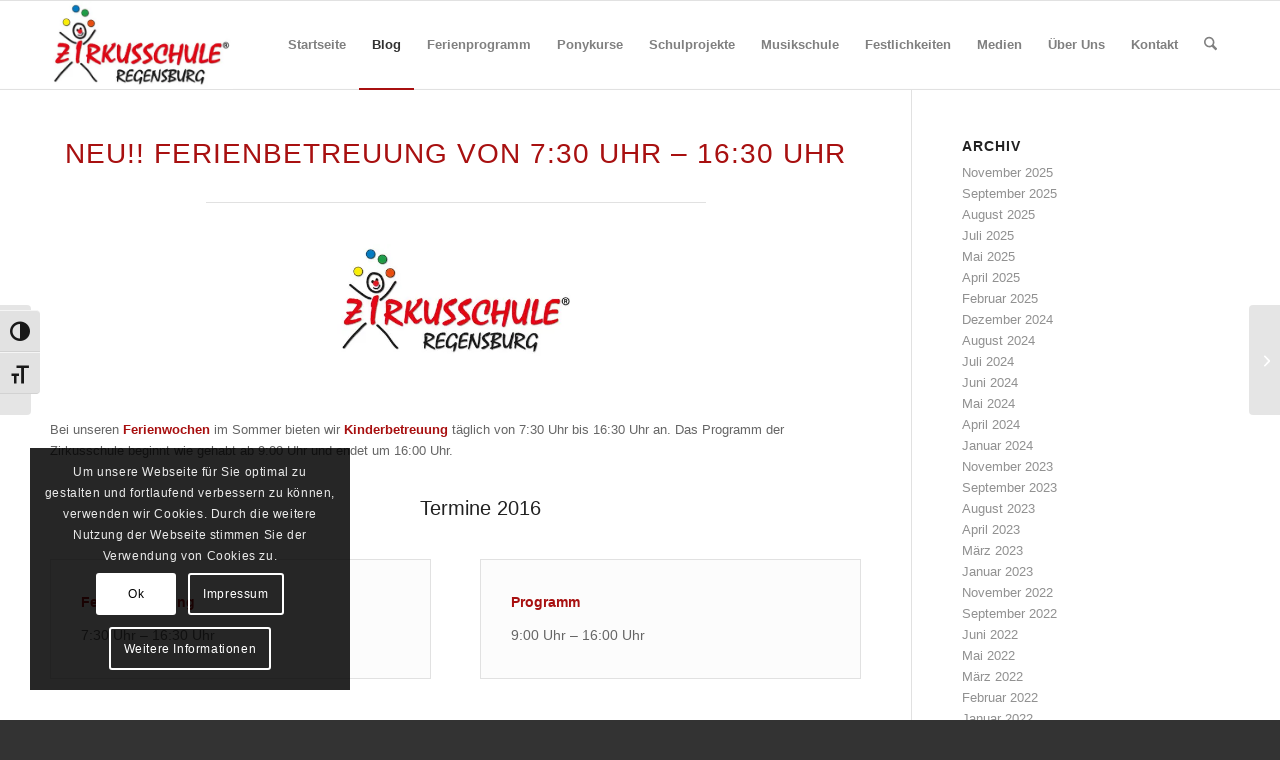

--- FILE ---
content_type: text/html; charset=UTF-8
request_url: https://www.zirkusschule-regensburg.de/neu-ferienbetreuung-von-730-uhr-1630-uhr/
body_size: 21941
content:
<!DOCTYPE html>
<html lang="de" class="html_stretched responsive av-preloader-disabled  html_header_top html_logo_left html_main_nav_header html_menu_right html_slim html_header_sticky html_header_shrinking html_mobile_menu_phone html_header_searchicon html_content_align_center html_header_unstick_top_disabled html_header_stretch_disabled html_av-overlay-side html_av-overlay-side-classic html_av-submenu-noclone html_entry_id_793 av-cookies-consent-show-message-bar av-cookies-cookie-consent-enabled av-cookies-needs-opt-in av-cookies-user-needs-accept-button avia-cookie-reload-accept avia-cookie-check-browser-settings av-no-preview av-default-lightbox html_text_menu_active av-mobile-menu-switch-default">
<head>
<meta charset="UTF-8" />


<!-- mobile setting -->
<meta name="viewport" content="width=device-width, initial-scale=1">

<!-- Scripts/CSS and wp_head hook -->
<meta name='robots' content='index, follow, max-image-preview:large, max-snippet:-1, max-video-preview:-1' />
	<style>img:is([sizes="auto" i], [sizes^="auto," i]) { contain-intrinsic-size: 3000px 1500px }</style>
	
				<script type='text/javascript'>

				function avia_cookie_check_sessionStorage()
				{
					//	FF throws error when all cookies blocked !!
					var sessionBlocked = false;
					try
					{
						var test = sessionStorage.getItem( 'aviaCookieRefused' ) != null;
					}
					catch(e)
					{
						sessionBlocked = true;
					}

					var aviaCookieRefused = ! sessionBlocked ? sessionStorage.getItem( 'aviaCookieRefused' ) : null;

					var html = document.getElementsByTagName('html')[0];

					/**
					 * Set a class to avoid calls to sessionStorage
					 */
					if( sessionBlocked || aviaCookieRefused )
					{
						if( html.className.indexOf('av-cookies-session-refused') < 0 )
						{
							html.className += ' av-cookies-session-refused';
						}
					}

					if( sessionBlocked || aviaCookieRefused || document.cookie.match(/aviaCookieConsent/) )
					{
						if( html.className.indexOf('av-cookies-user-silent-accept') >= 0 )
						{
							 html.className = html.className.replace(/\bav-cookies-user-silent-accept\b/g, '');
						}
					}
				}

				avia_cookie_check_sessionStorage();

			</script>
			
	<!-- This site is optimized with the Yoast SEO plugin v26.6 - https://yoast.com/wordpress/plugins/seo/ -->
	<title>Neu!! Ferienbetreuung von 7:30 Uhr - 16:30 Uhr - Zirkusschule Regensburg</title>
	<link rel="canonical" href="https://www.zirkusschule-regensburg.de/neu-ferienbetreuung-von-730-uhr-1630-uhr/" />
	<meta property="og:locale" content="de_DE" />
	<meta property="og:type" content="article" />
	<meta property="og:title" content="Neu!! Ferienbetreuung von 7:30 Uhr - 16:30 Uhr - Zirkusschule Regensburg" />
	<meta property="og:description" content="Bei unseren Ferienwochen im Sommer bieten wir Kinderbetreuung täglich von 7:30 Uhr bis 16:30 Uhr an. Das Programm der Zirkusschule beginnt wie gehabt ab 9:00 Uhr und endet um 16:00 Uhr. Weiterlesen Neu!! Ferienbetreuung von 7:30 Uhr &#8211; 16:30 Uhr" />
	<meta property="og:url" content="https://www.zirkusschule-regensburg.de/neu-ferienbetreuung-von-730-uhr-1630-uhr/" />
	<meta property="og:site_name" content="Zirkusschule Regensburg" />
	<meta property="article:published_time" content="2015-10-20T08:28:32+00:00" />
	<meta property="article:modified_time" content="2019-10-20T18:50:07+00:00" />
	<meta property="og:image" content="https://www.zirkusschule-regensburg.de/wp-content/uploads/2019/10/Logo_Figur.png" />
	<meta property="og:image:width" content="312" />
	<meta property="og:image:height" content="345" />
	<meta property="og:image:type" content="image/png" />
	<meta name="author" content="Ferdinand Schmid" />
	<meta name="twitter:card" content="summary_large_image" />
	<meta name="twitter:label1" content="Verfasst von" />
	<meta name="twitter:data1" content="Ferdinand Schmid" />
	<meta name="twitter:label2" content="Geschätzte Lesezeit" />
	<meta name="twitter:data2" content="7 Minuten" />
	<script type="application/ld+json" class="yoast-schema-graph">{"@context":"https://schema.org","@graph":[{"@type":"Article","@id":"https://www.zirkusschule-regensburg.de/neu-ferienbetreuung-von-730-uhr-1630-uhr/#article","isPartOf":{"@id":"https://www.zirkusschule-regensburg.de/neu-ferienbetreuung-von-730-uhr-1630-uhr/"},"author":{"name":"Ferdinand Schmid","@id":"https://www.zirkusschule-regensburg.de/#/schema/person/99e5fc05720025f30a8077e4cc0e12e4"},"headline":"Neu!! Ferienbetreuung von 7:30 Uhr &#8211; 16:30 Uhr","datePublished":"2015-10-20T08:28:32+00:00","dateModified":"2019-10-20T18:50:07+00:00","mainEntityOfPage":{"@id":"https://www.zirkusschule-regensburg.de/neu-ferienbetreuung-von-730-uhr-1630-uhr/"},"wordCount":1031,"commentCount":0,"publisher":{"@id":"https://www.zirkusschule-regensburg.de/#organization"},"image":{"@id":"https://www.zirkusschule-regensburg.de/neu-ferienbetreuung-von-730-uhr-1630-uhr/#primaryimage"},"thumbnailUrl":"https://www.zirkusschule-regensburg.de/wp-content/uploads/2019/10/Logo_Figur.png","articleSection":["Uncategorized"],"inLanguage":"de","potentialAction":[{"@type":"CommentAction","name":"Comment","target":["https://www.zirkusschule-regensburg.de/neu-ferienbetreuung-von-730-uhr-1630-uhr/#respond"]}]},{"@type":"WebPage","@id":"https://www.zirkusschule-regensburg.de/neu-ferienbetreuung-von-730-uhr-1630-uhr/","url":"https://www.zirkusschule-regensburg.de/neu-ferienbetreuung-von-730-uhr-1630-uhr/","name":"Neu!! Ferienbetreuung von 7:30 Uhr - 16:30 Uhr - Zirkusschule Regensburg","isPartOf":{"@id":"https://www.zirkusschule-regensburg.de/#website"},"primaryImageOfPage":{"@id":"https://www.zirkusschule-regensburg.de/neu-ferienbetreuung-von-730-uhr-1630-uhr/#primaryimage"},"image":{"@id":"https://www.zirkusschule-regensburg.de/neu-ferienbetreuung-von-730-uhr-1630-uhr/#primaryimage"},"thumbnailUrl":"https://www.zirkusschule-regensburg.de/wp-content/uploads/2019/10/Logo_Figur.png","datePublished":"2015-10-20T08:28:32+00:00","dateModified":"2019-10-20T18:50:07+00:00","breadcrumb":{"@id":"https://www.zirkusschule-regensburg.de/neu-ferienbetreuung-von-730-uhr-1630-uhr/#breadcrumb"},"inLanguage":"de","potentialAction":[{"@type":"ReadAction","target":["https://www.zirkusschule-regensburg.de/neu-ferienbetreuung-von-730-uhr-1630-uhr/"]}]},{"@type":"ImageObject","inLanguage":"de","@id":"https://www.zirkusschule-regensburg.de/neu-ferienbetreuung-von-730-uhr-1630-uhr/#primaryimage","url":"https://www.zirkusschule-regensburg.de/wp-content/uploads/2019/10/Logo_Figur.png","contentUrl":"https://www.zirkusschule-regensburg.de/wp-content/uploads/2019/10/Logo_Figur.png","width":312,"height":345},{"@type":"BreadcrumbList","@id":"https://www.zirkusschule-regensburg.de/neu-ferienbetreuung-von-730-uhr-1630-uhr/#breadcrumb","itemListElement":[{"@type":"ListItem","position":1,"name":"Startseite","item":"https://www.zirkusschule-regensburg.de/startseite/"},{"@type":"ListItem","position":2,"name":"Blog","item":"https://www.zirkusschule-regensburg.de/blog/"},{"@type":"ListItem","position":3,"name":"Neu!! Ferienbetreuung von 7:30 Uhr &#8211; 16:30 Uhr"}]},{"@type":"WebSite","@id":"https://www.zirkusschule-regensburg.de/#website","url":"https://www.zirkusschule-regensburg.de/","name":"Zirkusschule Regensburg","description":"","publisher":{"@id":"https://www.zirkusschule-regensburg.de/#organization"},"potentialAction":[{"@type":"SearchAction","target":{"@type":"EntryPoint","urlTemplate":"https://www.zirkusschule-regensburg.de/?s={search_term_string}"},"query-input":{"@type":"PropertyValueSpecification","valueRequired":true,"valueName":"search_term_string"}}],"inLanguage":"de"},{"@type":"Organization","@id":"https://www.zirkusschule-regensburg.de/#organization","name":"Zirkusschule Regensburg","url":"https://www.zirkusschule-regensburg.de/","logo":{"@type":"ImageObject","inLanguage":"de","@id":"https://www.zirkusschule-regensburg.de/#/schema/logo/image/","url":"https://www.zirkusschule-regensburg.de/wp-content/uploads/2019/10/Logo-Zirkus-registered-15-cm-web.jpg","contentUrl":"https://www.zirkusschule-regensburg.de/wp-content/uploads/2019/10/Logo-Zirkus-registered-15-cm-web.jpg","width":425,"height":204,"caption":"Zirkusschule Regensburg"},"image":{"@id":"https://www.zirkusschule-regensburg.de/#/schema/logo/image/"}},{"@type":"Person","@id":"https://www.zirkusschule-regensburg.de/#/schema/person/99e5fc05720025f30a8077e4cc0e12e4","name":"Ferdinand Schmid","image":{"@type":"ImageObject","inLanguage":"de","@id":"https://www.zirkusschule-regensburg.de/#/schema/person/image/","url":"https://secure.gravatar.com/avatar/4343b89bb774c59b87a8776c8db430709eb688a64c68190e2267ec2a38f9c4da?s=96&d=mm&r=g","contentUrl":"https://secure.gravatar.com/avatar/4343b89bb774c59b87a8776c8db430709eb688a64c68190e2267ec2a38f9c4da?s=96&d=mm&r=g","caption":"Ferdinand Schmid"},"sameAs":["https://www.zirkusschule-regensburg.de"]}]}</script>
	<!-- / Yoast SEO plugin. -->


<link rel="alternate" type="application/rss+xml" title="Zirkusschule Regensburg &raquo; Feed" href="https://www.zirkusschule-regensburg.de/feed/" />
<link rel="alternate" type="application/rss+xml" title="Zirkusschule Regensburg &raquo; Kommentar-Feed" href="https://www.zirkusschule-regensburg.de/comments/feed/" />
<link rel="alternate" type="application/rss+xml" title="Zirkusschule Regensburg &raquo; Neu!! Ferienbetreuung von 7:30 Uhr &#8211; 16:30 Uhr-Kommentar-Feed" href="https://www.zirkusschule-regensburg.de/neu-ferienbetreuung-von-730-uhr-1630-uhr/feed/" />
<script type="text/javascript">
/* <![CDATA[ */
window._wpemojiSettings = {"baseUrl":"https:\/\/s.w.org\/images\/core\/emoji\/16.0.1\/72x72\/","ext":".png","svgUrl":"https:\/\/s.w.org\/images\/core\/emoji\/16.0.1\/svg\/","svgExt":".svg","source":{"concatemoji":"https:\/\/www.zirkusschule-regensburg.de\/wp-includes\/js\/wp-emoji-release.min.js?ver=6.8.3"}};
/*! This file is auto-generated */
!function(s,n){var o,i,e;function c(e){try{var t={supportTests:e,timestamp:(new Date).valueOf()};sessionStorage.setItem(o,JSON.stringify(t))}catch(e){}}function p(e,t,n){e.clearRect(0,0,e.canvas.width,e.canvas.height),e.fillText(t,0,0);var t=new Uint32Array(e.getImageData(0,0,e.canvas.width,e.canvas.height).data),a=(e.clearRect(0,0,e.canvas.width,e.canvas.height),e.fillText(n,0,0),new Uint32Array(e.getImageData(0,0,e.canvas.width,e.canvas.height).data));return t.every(function(e,t){return e===a[t]})}function u(e,t){e.clearRect(0,0,e.canvas.width,e.canvas.height),e.fillText(t,0,0);for(var n=e.getImageData(16,16,1,1),a=0;a<n.data.length;a++)if(0!==n.data[a])return!1;return!0}function f(e,t,n,a){switch(t){case"flag":return n(e,"\ud83c\udff3\ufe0f\u200d\u26a7\ufe0f","\ud83c\udff3\ufe0f\u200b\u26a7\ufe0f")?!1:!n(e,"\ud83c\udde8\ud83c\uddf6","\ud83c\udde8\u200b\ud83c\uddf6")&&!n(e,"\ud83c\udff4\udb40\udc67\udb40\udc62\udb40\udc65\udb40\udc6e\udb40\udc67\udb40\udc7f","\ud83c\udff4\u200b\udb40\udc67\u200b\udb40\udc62\u200b\udb40\udc65\u200b\udb40\udc6e\u200b\udb40\udc67\u200b\udb40\udc7f");case"emoji":return!a(e,"\ud83e\udedf")}return!1}function g(e,t,n,a){var r="undefined"!=typeof WorkerGlobalScope&&self instanceof WorkerGlobalScope?new OffscreenCanvas(300,150):s.createElement("canvas"),o=r.getContext("2d",{willReadFrequently:!0}),i=(o.textBaseline="top",o.font="600 32px Arial",{});return e.forEach(function(e){i[e]=t(o,e,n,a)}),i}function t(e){var t=s.createElement("script");t.src=e,t.defer=!0,s.head.appendChild(t)}"undefined"!=typeof Promise&&(o="wpEmojiSettingsSupports",i=["flag","emoji"],n.supports={everything:!0,everythingExceptFlag:!0},e=new Promise(function(e){s.addEventListener("DOMContentLoaded",e,{once:!0})}),new Promise(function(t){var n=function(){try{var e=JSON.parse(sessionStorage.getItem(o));if("object"==typeof e&&"number"==typeof e.timestamp&&(new Date).valueOf()<e.timestamp+604800&&"object"==typeof e.supportTests)return e.supportTests}catch(e){}return null}();if(!n){if("undefined"!=typeof Worker&&"undefined"!=typeof OffscreenCanvas&&"undefined"!=typeof URL&&URL.createObjectURL&&"undefined"!=typeof Blob)try{var e="postMessage("+g.toString()+"("+[JSON.stringify(i),f.toString(),p.toString(),u.toString()].join(",")+"));",a=new Blob([e],{type:"text/javascript"}),r=new Worker(URL.createObjectURL(a),{name:"wpTestEmojiSupports"});return void(r.onmessage=function(e){c(n=e.data),r.terminate(),t(n)})}catch(e){}c(n=g(i,f,p,u))}t(n)}).then(function(e){for(var t in e)n.supports[t]=e[t],n.supports.everything=n.supports.everything&&n.supports[t],"flag"!==t&&(n.supports.everythingExceptFlag=n.supports.everythingExceptFlag&&n.supports[t]);n.supports.everythingExceptFlag=n.supports.everythingExceptFlag&&!n.supports.flag,n.DOMReady=!1,n.readyCallback=function(){n.DOMReady=!0}}).then(function(){return e}).then(function(){var e;n.supports.everything||(n.readyCallback(),(e=n.source||{}).concatemoji?t(e.concatemoji):e.wpemoji&&e.twemoji&&(t(e.twemoji),t(e.wpemoji)))}))}((window,document),window._wpemojiSettings);
/* ]]> */
</script>
<style id='wp-emoji-styles-inline-css' type='text/css'>

	img.wp-smiley, img.emoji {
		display: inline !important;
		border: none !important;
		box-shadow: none !important;
		height: 1em !important;
		width: 1em !important;
		margin: 0 0.07em !important;
		vertical-align: -0.1em !important;
		background: none !important;
		padding: 0 !important;
	}
</style>
<link rel="stylesheet" href="https://www.zirkusschule-regensburg.de/wp-content/cache/minify/a5ff7.css" media="all" />

<style id='global-styles-inline-css' type='text/css'>
:root{--wp--preset--aspect-ratio--square: 1;--wp--preset--aspect-ratio--4-3: 4/3;--wp--preset--aspect-ratio--3-4: 3/4;--wp--preset--aspect-ratio--3-2: 3/2;--wp--preset--aspect-ratio--2-3: 2/3;--wp--preset--aspect-ratio--16-9: 16/9;--wp--preset--aspect-ratio--9-16: 9/16;--wp--preset--color--black: #000000;--wp--preset--color--cyan-bluish-gray: #abb8c3;--wp--preset--color--white: #ffffff;--wp--preset--color--pale-pink: #f78da7;--wp--preset--color--vivid-red: #cf2e2e;--wp--preset--color--luminous-vivid-orange: #ff6900;--wp--preset--color--luminous-vivid-amber: #fcb900;--wp--preset--color--light-green-cyan: #7bdcb5;--wp--preset--color--vivid-green-cyan: #00d084;--wp--preset--color--pale-cyan-blue: #8ed1fc;--wp--preset--color--vivid-cyan-blue: #0693e3;--wp--preset--color--vivid-purple: #9b51e0;--wp--preset--color--metallic-red: #b02b2c;--wp--preset--color--maximum-yellow-red: #edae44;--wp--preset--color--yellow-sun: #eeee22;--wp--preset--color--palm-leaf: #83a846;--wp--preset--color--aero: #7bb0e7;--wp--preset--color--old-lavender: #745f7e;--wp--preset--color--steel-teal: #5f8789;--wp--preset--color--raspberry-pink: #d65799;--wp--preset--color--medium-turquoise: #4ecac2;--wp--preset--gradient--vivid-cyan-blue-to-vivid-purple: linear-gradient(135deg,rgba(6,147,227,1) 0%,rgb(155,81,224) 100%);--wp--preset--gradient--light-green-cyan-to-vivid-green-cyan: linear-gradient(135deg,rgb(122,220,180) 0%,rgb(0,208,130) 100%);--wp--preset--gradient--luminous-vivid-amber-to-luminous-vivid-orange: linear-gradient(135deg,rgba(252,185,0,1) 0%,rgba(255,105,0,1) 100%);--wp--preset--gradient--luminous-vivid-orange-to-vivid-red: linear-gradient(135deg,rgba(255,105,0,1) 0%,rgb(207,46,46) 100%);--wp--preset--gradient--very-light-gray-to-cyan-bluish-gray: linear-gradient(135deg,rgb(238,238,238) 0%,rgb(169,184,195) 100%);--wp--preset--gradient--cool-to-warm-spectrum: linear-gradient(135deg,rgb(74,234,220) 0%,rgb(151,120,209) 20%,rgb(207,42,186) 40%,rgb(238,44,130) 60%,rgb(251,105,98) 80%,rgb(254,248,76) 100%);--wp--preset--gradient--blush-light-purple: linear-gradient(135deg,rgb(255,206,236) 0%,rgb(152,150,240) 100%);--wp--preset--gradient--blush-bordeaux: linear-gradient(135deg,rgb(254,205,165) 0%,rgb(254,45,45) 50%,rgb(107,0,62) 100%);--wp--preset--gradient--luminous-dusk: linear-gradient(135deg,rgb(255,203,112) 0%,rgb(199,81,192) 50%,rgb(65,88,208) 100%);--wp--preset--gradient--pale-ocean: linear-gradient(135deg,rgb(255,245,203) 0%,rgb(182,227,212) 50%,rgb(51,167,181) 100%);--wp--preset--gradient--electric-grass: linear-gradient(135deg,rgb(202,248,128) 0%,rgb(113,206,126) 100%);--wp--preset--gradient--midnight: linear-gradient(135deg,rgb(2,3,129) 0%,rgb(40,116,252) 100%);--wp--preset--font-size--small: 1rem;--wp--preset--font-size--medium: 1.125rem;--wp--preset--font-size--large: 1.75rem;--wp--preset--font-size--x-large: clamp(1.75rem, 3vw, 2.25rem);--wp--preset--spacing--20: 0.44rem;--wp--preset--spacing--30: 0.67rem;--wp--preset--spacing--40: 1rem;--wp--preset--spacing--50: 1.5rem;--wp--preset--spacing--60: 2.25rem;--wp--preset--spacing--70: 3.38rem;--wp--preset--spacing--80: 5.06rem;--wp--preset--shadow--natural: 6px 6px 9px rgba(0, 0, 0, 0.2);--wp--preset--shadow--deep: 12px 12px 50px rgba(0, 0, 0, 0.4);--wp--preset--shadow--sharp: 6px 6px 0px rgba(0, 0, 0, 0.2);--wp--preset--shadow--outlined: 6px 6px 0px -3px rgba(255, 255, 255, 1), 6px 6px rgba(0, 0, 0, 1);--wp--preset--shadow--crisp: 6px 6px 0px rgba(0, 0, 0, 1);}:root { --wp--style--global--content-size: 800px;--wp--style--global--wide-size: 1130px; }:where(body) { margin: 0; }.wp-site-blocks > .alignleft { float: left; margin-right: 2em; }.wp-site-blocks > .alignright { float: right; margin-left: 2em; }.wp-site-blocks > .aligncenter { justify-content: center; margin-left: auto; margin-right: auto; }:where(.is-layout-flex){gap: 0.5em;}:where(.is-layout-grid){gap: 0.5em;}.is-layout-flow > .alignleft{float: left;margin-inline-start: 0;margin-inline-end: 2em;}.is-layout-flow > .alignright{float: right;margin-inline-start: 2em;margin-inline-end: 0;}.is-layout-flow > .aligncenter{margin-left: auto !important;margin-right: auto !important;}.is-layout-constrained > .alignleft{float: left;margin-inline-start: 0;margin-inline-end: 2em;}.is-layout-constrained > .alignright{float: right;margin-inline-start: 2em;margin-inline-end: 0;}.is-layout-constrained > .aligncenter{margin-left: auto !important;margin-right: auto !important;}.is-layout-constrained > :where(:not(.alignleft):not(.alignright):not(.alignfull)){max-width: var(--wp--style--global--content-size);margin-left: auto !important;margin-right: auto !important;}.is-layout-constrained > .alignwide{max-width: var(--wp--style--global--wide-size);}body .is-layout-flex{display: flex;}.is-layout-flex{flex-wrap: wrap;align-items: center;}.is-layout-flex > :is(*, div){margin: 0;}body .is-layout-grid{display: grid;}.is-layout-grid > :is(*, div){margin: 0;}body{padding-top: 0px;padding-right: 0px;padding-bottom: 0px;padding-left: 0px;}a:where(:not(.wp-element-button)){text-decoration: underline;}:root :where(.wp-element-button, .wp-block-button__link){background-color: #32373c;border-width: 0;color: #fff;font-family: inherit;font-size: inherit;line-height: inherit;padding: calc(0.667em + 2px) calc(1.333em + 2px);text-decoration: none;}.has-black-color{color: var(--wp--preset--color--black) !important;}.has-cyan-bluish-gray-color{color: var(--wp--preset--color--cyan-bluish-gray) !important;}.has-white-color{color: var(--wp--preset--color--white) !important;}.has-pale-pink-color{color: var(--wp--preset--color--pale-pink) !important;}.has-vivid-red-color{color: var(--wp--preset--color--vivid-red) !important;}.has-luminous-vivid-orange-color{color: var(--wp--preset--color--luminous-vivid-orange) !important;}.has-luminous-vivid-amber-color{color: var(--wp--preset--color--luminous-vivid-amber) !important;}.has-light-green-cyan-color{color: var(--wp--preset--color--light-green-cyan) !important;}.has-vivid-green-cyan-color{color: var(--wp--preset--color--vivid-green-cyan) !important;}.has-pale-cyan-blue-color{color: var(--wp--preset--color--pale-cyan-blue) !important;}.has-vivid-cyan-blue-color{color: var(--wp--preset--color--vivid-cyan-blue) !important;}.has-vivid-purple-color{color: var(--wp--preset--color--vivid-purple) !important;}.has-metallic-red-color{color: var(--wp--preset--color--metallic-red) !important;}.has-maximum-yellow-red-color{color: var(--wp--preset--color--maximum-yellow-red) !important;}.has-yellow-sun-color{color: var(--wp--preset--color--yellow-sun) !important;}.has-palm-leaf-color{color: var(--wp--preset--color--palm-leaf) !important;}.has-aero-color{color: var(--wp--preset--color--aero) !important;}.has-old-lavender-color{color: var(--wp--preset--color--old-lavender) !important;}.has-steel-teal-color{color: var(--wp--preset--color--steel-teal) !important;}.has-raspberry-pink-color{color: var(--wp--preset--color--raspberry-pink) !important;}.has-medium-turquoise-color{color: var(--wp--preset--color--medium-turquoise) !important;}.has-black-background-color{background-color: var(--wp--preset--color--black) !important;}.has-cyan-bluish-gray-background-color{background-color: var(--wp--preset--color--cyan-bluish-gray) !important;}.has-white-background-color{background-color: var(--wp--preset--color--white) !important;}.has-pale-pink-background-color{background-color: var(--wp--preset--color--pale-pink) !important;}.has-vivid-red-background-color{background-color: var(--wp--preset--color--vivid-red) !important;}.has-luminous-vivid-orange-background-color{background-color: var(--wp--preset--color--luminous-vivid-orange) !important;}.has-luminous-vivid-amber-background-color{background-color: var(--wp--preset--color--luminous-vivid-amber) !important;}.has-light-green-cyan-background-color{background-color: var(--wp--preset--color--light-green-cyan) !important;}.has-vivid-green-cyan-background-color{background-color: var(--wp--preset--color--vivid-green-cyan) !important;}.has-pale-cyan-blue-background-color{background-color: var(--wp--preset--color--pale-cyan-blue) !important;}.has-vivid-cyan-blue-background-color{background-color: var(--wp--preset--color--vivid-cyan-blue) !important;}.has-vivid-purple-background-color{background-color: var(--wp--preset--color--vivid-purple) !important;}.has-metallic-red-background-color{background-color: var(--wp--preset--color--metallic-red) !important;}.has-maximum-yellow-red-background-color{background-color: var(--wp--preset--color--maximum-yellow-red) !important;}.has-yellow-sun-background-color{background-color: var(--wp--preset--color--yellow-sun) !important;}.has-palm-leaf-background-color{background-color: var(--wp--preset--color--palm-leaf) !important;}.has-aero-background-color{background-color: var(--wp--preset--color--aero) !important;}.has-old-lavender-background-color{background-color: var(--wp--preset--color--old-lavender) !important;}.has-steel-teal-background-color{background-color: var(--wp--preset--color--steel-teal) !important;}.has-raspberry-pink-background-color{background-color: var(--wp--preset--color--raspberry-pink) !important;}.has-medium-turquoise-background-color{background-color: var(--wp--preset--color--medium-turquoise) !important;}.has-black-border-color{border-color: var(--wp--preset--color--black) !important;}.has-cyan-bluish-gray-border-color{border-color: var(--wp--preset--color--cyan-bluish-gray) !important;}.has-white-border-color{border-color: var(--wp--preset--color--white) !important;}.has-pale-pink-border-color{border-color: var(--wp--preset--color--pale-pink) !important;}.has-vivid-red-border-color{border-color: var(--wp--preset--color--vivid-red) !important;}.has-luminous-vivid-orange-border-color{border-color: var(--wp--preset--color--luminous-vivid-orange) !important;}.has-luminous-vivid-amber-border-color{border-color: var(--wp--preset--color--luminous-vivid-amber) !important;}.has-light-green-cyan-border-color{border-color: var(--wp--preset--color--light-green-cyan) !important;}.has-vivid-green-cyan-border-color{border-color: var(--wp--preset--color--vivid-green-cyan) !important;}.has-pale-cyan-blue-border-color{border-color: var(--wp--preset--color--pale-cyan-blue) !important;}.has-vivid-cyan-blue-border-color{border-color: var(--wp--preset--color--vivid-cyan-blue) !important;}.has-vivid-purple-border-color{border-color: var(--wp--preset--color--vivid-purple) !important;}.has-metallic-red-border-color{border-color: var(--wp--preset--color--metallic-red) !important;}.has-maximum-yellow-red-border-color{border-color: var(--wp--preset--color--maximum-yellow-red) !important;}.has-yellow-sun-border-color{border-color: var(--wp--preset--color--yellow-sun) !important;}.has-palm-leaf-border-color{border-color: var(--wp--preset--color--palm-leaf) !important;}.has-aero-border-color{border-color: var(--wp--preset--color--aero) !important;}.has-old-lavender-border-color{border-color: var(--wp--preset--color--old-lavender) !important;}.has-steel-teal-border-color{border-color: var(--wp--preset--color--steel-teal) !important;}.has-raspberry-pink-border-color{border-color: var(--wp--preset--color--raspberry-pink) !important;}.has-medium-turquoise-border-color{border-color: var(--wp--preset--color--medium-turquoise) !important;}.has-vivid-cyan-blue-to-vivid-purple-gradient-background{background: var(--wp--preset--gradient--vivid-cyan-blue-to-vivid-purple) !important;}.has-light-green-cyan-to-vivid-green-cyan-gradient-background{background: var(--wp--preset--gradient--light-green-cyan-to-vivid-green-cyan) !important;}.has-luminous-vivid-amber-to-luminous-vivid-orange-gradient-background{background: var(--wp--preset--gradient--luminous-vivid-amber-to-luminous-vivid-orange) !important;}.has-luminous-vivid-orange-to-vivid-red-gradient-background{background: var(--wp--preset--gradient--luminous-vivid-orange-to-vivid-red) !important;}.has-very-light-gray-to-cyan-bluish-gray-gradient-background{background: var(--wp--preset--gradient--very-light-gray-to-cyan-bluish-gray) !important;}.has-cool-to-warm-spectrum-gradient-background{background: var(--wp--preset--gradient--cool-to-warm-spectrum) !important;}.has-blush-light-purple-gradient-background{background: var(--wp--preset--gradient--blush-light-purple) !important;}.has-blush-bordeaux-gradient-background{background: var(--wp--preset--gradient--blush-bordeaux) !important;}.has-luminous-dusk-gradient-background{background: var(--wp--preset--gradient--luminous-dusk) !important;}.has-pale-ocean-gradient-background{background: var(--wp--preset--gradient--pale-ocean) !important;}.has-electric-grass-gradient-background{background: var(--wp--preset--gradient--electric-grass) !important;}.has-midnight-gradient-background{background: var(--wp--preset--gradient--midnight) !important;}.has-small-font-size{font-size: var(--wp--preset--font-size--small) !important;}.has-medium-font-size{font-size: var(--wp--preset--font-size--medium) !important;}.has-large-font-size{font-size: var(--wp--preset--font-size--large) !important;}.has-x-large-font-size{font-size: var(--wp--preset--font-size--x-large) !important;}
:where(.wp-block-post-template.is-layout-flex){gap: 1.25em;}:where(.wp-block-post-template.is-layout-grid){gap: 1.25em;}
:where(.wp-block-columns.is-layout-flex){gap: 2em;}:where(.wp-block-columns.is-layout-grid){gap: 2em;}
:root :where(.wp-block-pullquote){font-size: 1.5em;line-height: 1.6;}
</style>
<link rel="stylesheet" href="https://www.zirkusschule-regensburg.de/wp-content/cache/minify/7995e.css" media="all" />



<style id='ui-fontsize.css-inline-css' type='text/css'>
html { --wpa-font-size: clamp( 24px, 1.5rem, 36px ); --wpa-h1-size : clamp( 48px, 3rem, 72px ); --wpa-h2-size : clamp( 40px, 2.5rem, 60px ); --wpa-h3-size : clamp( 32px, 2rem, 48px ); --wpa-h4-size : clamp( 28px, 1.75rem, 42px ); --wpa-sub-list-size: 1.1em; --wpa-sub-sub-list-size: 1em; } 
</style>
<link rel="stylesheet" href="https://www.zirkusschule-regensburg.de/wp-content/cache/minify/f2cd4.css" media="all" />

<style id='wpa-style-inline-css' type='text/css'>

.wpa-visible-ltr#skiplinks a,  .wpa-visible-ltr#skiplinks a:visited {
	background-color: #fff;
	box-shadow: 0 0 2px 2px rgba(0, 0, 0, 0.2);
	color: #333;
	display: block;
	font-weight: 600;
	height: auto;
	line-height: normal;
	padding: 15px 23px 14px;
	position: absolute;
	left: 6px;
	top: var(--admin-bar-top);
	text-decoration: none;
	text-transform: none;
	width: auto;
	z-index: 100000;
}
.wpa-visible-ltr#skiplinks a:active, .wpa-visible-ltr#skiplinks a:hover, .wpa-visible-ltr#skiplinks a:focus {
	background-color: #f1f1f1;
	box-shadow: 0 0 2px 2px rgba(0, 0, 0, 0.6);
	color: #0073aa;
	display: block;
	font-weight: 600;
	height: auto;
	line-height: normal;
	padding: 15px 23px 14px;
	position: absolute;
	left: 6px;
	top: var(--admin-bar-top);
	text-decoration: none;
	text-transform: none;
	width: auto;
	z-index: 100000;
}
	
		:focus { outline: 2px solid#233c7f!important; outline-offset: 2px !important; }
		:root { --admin-bar-top : 7px; }
</style>
<link rel="stylesheet" href="https://www.zirkusschule-regensburg.de/wp-content/cache/minify/62f38.css" media="all" />


<script  src="https://www.zirkusschule-regensburg.de/wp-content/cache/minify/baeb2.js"></script>

<link rel="https://api.w.org/" href="https://www.zirkusschule-regensburg.de/wp-json/" /><link rel="alternate" title="JSON" type="application/json" href="https://www.zirkusschule-regensburg.de/wp-json/wp/v2/posts/793" /><link rel="EditURI" type="application/rsd+xml" title="RSD" href="https://www.zirkusschule-regensburg.de/xmlrpc.php?rsd" />
<meta name="generator" content="WordPress 6.8.3" />
<link rel='shortlink' href='https://www.zirkusschule-regensburg.de/?p=793' />
<link rel="alternate" title="oEmbed (JSON)" type="application/json+oembed" href="https://www.zirkusschule-regensburg.de/wp-json/oembed/1.0/embed?url=https%3A%2F%2Fwww.zirkusschule-regensburg.de%2Fneu-ferienbetreuung-von-730-uhr-1630-uhr%2F" />
<link rel="alternate" title="oEmbed (XML)" type="text/xml+oembed" href="https://www.zirkusschule-regensburg.de/wp-json/oembed/1.0/embed?url=https%3A%2F%2Fwww.zirkusschule-regensburg.de%2Fneu-ferienbetreuung-von-730-uhr-1630-uhr%2F&#038;format=xml" />

<link rel="icon" href="https://www.zirkusschule-regensburg.de/wp-content/uploads/2019/10/Logo_Figur_transparent-80x80.png" type="image/png">
<!--[if lt IE 9]><script src="https://www.zirkusschule-regensburg.de/wp-content/themes/enfold/js/html5shiv.js"></script><![endif]--><link rel="profile" href="https://gmpg.org/xfn/11" />
<link rel="alternate" type="application/rss+xml" title="Zirkusschule Regensburg RSS2 Feed" href="https://www.zirkusschule-regensburg.de/feed/" />
<link rel="pingback" href="https://www.zirkusschule-regensburg.de/xmlrpc.php" />

<!-- To speed up the rendering and to display the site as fast as possible to the user we include some styles and scripts for above the fold content inline -->
<script type="text/javascript">'use strict';var avia_is_mobile=!1;if(/Android|webOS|iPhone|iPad|iPod|BlackBerry|IEMobile|Opera Mini/i.test(navigator.userAgent)&&'ontouchstart' in document.documentElement){avia_is_mobile=!0;document.documentElement.className+=' avia_mobile '}
else{document.documentElement.className+=' avia_desktop '};document.documentElement.className+=' js_active ';(function(){var e=['-webkit-','-moz-','-ms-',''],n='',o=!1,a=!1;for(var t in e){if(e[t]+'transform' in document.documentElement.style){o=!0;n=e[t]+'transform'};if(e[t]+'perspective' in document.documentElement.style){a=!0}};if(o){document.documentElement.className+=' avia_transform '};if(a){document.documentElement.className+=' avia_transform3d '};if(typeof document.getElementsByClassName=='function'&&typeof document.documentElement.getBoundingClientRect=='function'&&avia_is_mobile==!1){if(n&&window.innerHeight>0){setTimeout(function(){var e=0,o={},a=0,t=document.getElementsByClassName('av-parallax'),i=window.pageYOffset||document.documentElement.scrollTop;for(e=0;e<t.length;e++){t[e].style.top='0px';o=t[e].getBoundingClientRect();a=Math.ceil((window.innerHeight+i-o.top)*0.3);t[e].style[n]='translate(0px, '+a+'px)';t[e].style.top='auto';t[e].className+=' enabled-parallax '}},50)}}})();</script><style type="text/css">
		@font-face {font-family: 'entypo-fontello-enfold'; font-weight: normal; font-style: normal; font-display: auto;
		src: url('https://www.zirkusschule-regensburg.de/wp-content/themes/enfold/config-templatebuilder/avia-template-builder/assets/fonts/entypo-fontello-enfold/entypo-fontello-enfold.woff2') format('woff2'),
		url('https://www.zirkusschule-regensburg.de/wp-content/themes/enfold/config-templatebuilder/avia-template-builder/assets/fonts/entypo-fontello-enfold/entypo-fontello-enfold.woff') format('woff'),
		url('https://www.zirkusschule-regensburg.de/wp-content/themes/enfold/config-templatebuilder/avia-template-builder/assets/fonts/entypo-fontello-enfold/entypo-fontello-enfold.ttf') format('truetype'),
		url('https://www.zirkusschule-regensburg.de/wp-content/themes/enfold/config-templatebuilder/avia-template-builder/assets/fonts/entypo-fontello-enfold/entypo-fontello-enfold.svg#entypo-fontello-enfold') format('svg'),
		url('https://www.zirkusschule-regensburg.de/wp-content/themes/enfold/config-templatebuilder/avia-template-builder/assets/fonts/entypo-fontello-enfold/entypo-fontello-enfold.eot'),
		url('https://www.zirkusschule-regensburg.de/wp-content/themes/enfold/config-templatebuilder/avia-template-builder/assets/fonts/entypo-fontello-enfold/entypo-fontello-enfold.eot?#iefix') format('embedded-opentype');
		}

		#top .avia-font-entypo-fontello-enfold, body .avia-font-entypo-fontello-enfold, html body [data-av_iconfont='entypo-fontello-enfold']:before{ font-family: 'entypo-fontello-enfold'; }
		
		@font-face {font-family: 'entypo-fontello'; font-weight: normal; font-style: normal; font-display: auto;
		src: url('https://www.zirkusschule-regensburg.de/wp-content/themes/enfold/config-templatebuilder/avia-template-builder/assets/fonts/entypo-fontello/entypo-fontello.woff2') format('woff2'),
		url('https://www.zirkusschule-regensburg.de/wp-content/themes/enfold/config-templatebuilder/avia-template-builder/assets/fonts/entypo-fontello/entypo-fontello.woff') format('woff'),
		url('https://www.zirkusschule-regensburg.de/wp-content/themes/enfold/config-templatebuilder/avia-template-builder/assets/fonts/entypo-fontello/entypo-fontello.ttf') format('truetype'),
		url('https://www.zirkusschule-regensburg.de/wp-content/themes/enfold/config-templatebuilder/avia-template-builder/assets/fonts/entypo-fontello/entypo-fontello.svg#entypo-fontello') format('svg'),
		url('https://www.zirkusschule-regensburg.de/wp-content/themes/enfold/config-templatebuilder/avia-template-builder/assets/fonts/entypo-fontello/entypo-fontello.eot'),
		url('https://www.zirkusschule-regensburg.de/wp-content/themes/enfold/config-templatebuilder/avia-template-builder/assets/fonts/entypo-fontello/entypo-fontello.eot?#iefix') format('embedded-opentype');
		}

		#top .avia-font-entypo-fontello, body .avia-font-entypo-fontello, html body [data-av_iconfont='entypo-fontello']:before{ font-family: 'entypo-fontello'; }
		</style>

<!--
Debugging Info for Theme support: 

Theme: Enfold
Version: 7.1.3
Installed: enfold
AviaFramework Version: 5.6
AviaBuilder Version: 6.0
aviaElementManager Version: 1.0.1
ML:256-PU:93-PLA:7
WP:6.8.3
Compress: CSS:all theme files - JS:all theme files
Updates: enabled - token has changed and not verified
PLAu:6
-->
</head>

<body id="top" class="wp-singular post-template-default single single-post postid-793 single-format-standard wp-theme-enfold stretched rtl_columns av-curtain-numeric open_sans  wpa-excerpt post-type-post category-uncategorized avia-responsive-images-support" itemscope="itemscope" itemtype="https://schema.org/WebPage" >

	
	<div id='wrap_all'>

	
<header id='header' class='all_colors header_color light_bg_color  av_header_top av_logo_left av_main_nav_header av_menu_right av_slim av_header_sticky av_header_shrinking av_header_stretch_disabled av_mobile_menu_phone av_header_searchicon av_header_unstick_top_disabled av_bottom_nav_disabled  av_header_border_disabled'  data-av_shrink_factor='50' role="banner" itemscope="itemscope" itemtype="https://schema.org/WPHeader" >

		<div  id='header_main' class='container_wrap container_wrap_logo'>

        <div class='container av-logo-container'><div class='inner-container'><span class='logo avia-standard-logo'><a href='https://www.zirkusschule-regensburg.de/' class='' aria-label='Logo Zirkus registered_druck 4 QUER' title='Logo Zirkus registered_druck 4 QUER'><img src="https://www.zirkusschule-regensburg.de/wp-content/uploads/2019/10/Logo-Zirkus-registered-15-cm-web.jpg" srcset="https://www.zirkusschule-regensburg.de/wp-content/uploads/2019/10/Logo-Zirkus-registered-15-cm-web.jpg 425w, https://www.zirkusschule-regensburg.de/wp-content/uploads/2019/10/Logo-Zirkus-registered-15-cm-web-300x144.jpg 300w" sizes="(max-width: 425px) 100vw, 425px" height="100" width="300" alt='Zirkusschule Regensburg' title='Logo Zirkus registered_druck 4 QUER' /></a></span><nav class='main_menu' data-selectname='Wähle eine Seite'  role="navigation" itemscope="itemscope" itemtype="https://schema.org/SiteNavigationElement" ><div class="avia-menu av-main-nav-wrap"><ul role="menu" class="menu av-main-nav" id="avia-menu"><li role="menuitem" id="menu-item-23" class="menu-item menu-item-type-post_type menu-item-object-page menu-item-home menu-item-top-level menu-item-top-level-1"><a href="https://www.zirkusschule-regensburg.de/" itemprop="url" tabindex="0"><span class="avia-bullet"></span><span class="avia-menu-text">Startseite</span><span class="avia-menu-fx"><span class="avia-arrow-wrap"><span class="avia-arrow"></span></span></span></a></li>
<li role="menuitem" id="menu-item-26" class="menu-item menu-item-type-post_type menu-item-object-page current_page_parent menu-item-top-level menu-item-top-level-2 current-menu-item"><a href="https://www.zirkusschule-regensburg.de/blog/" itemprop="url" tabindex="0"><span class="avia-bullet"></span><span class="avia-menu-text">Blog</span><span class="avia-menu-fx"><span class="avia-arrow-wrap"><span class="avia-arrow"></span></span></span></a></li>
<li role="menuitem" id="menu-item-27" class="menu-item menu-item-type-custom menu-item-object-custom menu-item-has-children menu-item-top-level menu-item-top-level-3"><a href="#" itemprop="url" tabindex="0"><span class="avia-bullet"></span><span class="avia-menu-text">Ferienprogramm</span><span class="avia-menu-fx"><span class="avia-arrow-wrap"><span class="avia-arrow"></span></span></span></a>


<ul class="sub-menu">
	<li role="menuitem" id="menu-item-81" class="menu-item menu-item-type-post_type menu-item-object-page"><a href="https://www.zirkusschule-regensburg.de/mitmach-zauber-zirkuswochen/" itemprop="url" tabindex="0"><span class="avia-bullet"></span><span class="avia-menu-text">Mitmach-Zauber-Zirkuswochen 2026</span></a></li>
	<li role="menuitem" id="menu-item-79" class="menu-item menu-item-type-post_type menu-item-object-page"><a href="https://www.zirkusschule-regensburg.de/akrobatikwochen/" itemprop="url" tabindex="0"><span class="avia-bullet"></span><span class="avia-menu-text">Akrobatik-Zirkus-Wochen 2026</span></a></li>
	<li role="menuitem" id="menu-item-1761" class="menu-item menu-item-type-post_type menu-item-object-page"><a href="https://www.zirkusschule-regensburg.de/ponyzirkustage/" itemprop="url" tabindex="0"><span class="avia-bullet"></span><span class="avia-menu-text">Pony-Zirkus-Erlebnistage 2026</span></a></li>
	<li role="menuitem" id="menu-item-76" class="menu-item menu-item-type-post_type menu-item-object-page"><a href="https://www.zirkusschule-regensburg.de/ponyerlebnistage/" itemprop="url" tabindex="0"><span class="avia-bullet"></span><span class="avia-menu-text">Pony-Erlebnistag 2026</span></a></li>
</ul>
</li>
<li role="menuitem" id="menu-item-1350" class="menu-item menu-item-type-custom menu-item-object-custom menu-item-has-children menu-item-top-level menu-item-top-level-4"><a href="#" itemprop="url" tabindex="0"><span class="avia-bullet"></span><span class="avia-menu-text">Ponykurse</span><span class="avia-menu-fx"><span class="avia-arrow-wrap"><span class="avia-arrow"></span></span></span></a>


<ul class="sub-menu">
	<li role="menuitem" id="menu-item-1351" class="menu-item menu-item-type-post_type menu-item-object-page"><a href="https://www.zirkusschule-regensburg.de/ponys-lieben-leicht-gemacht/" itemprop="url" tabindex="0"><span class="avia-bullet"></span><span class="avia-menu-text">Pony Reitkurs für Kinder von 3-5 Jahren</span></a></li>
	<li role="menuitem" id="menu-item-2015" class="menu-item menu-item-type-post_type menu-item-object-page"><a href="https://www.zirkusschule-regensburg.de/longier-und-reitanfaengerkurs/" itemprop="url" tabindex="0"><span class="avia-bullet"></span><span class="avia-menu-text">Longier – und Reitanfängerkurs</span></a></li>
</ul>
</li>
<li role="menuitem" id="menu-item-211" class="menu-item menu-item-type-post_type menu-item-object-page menu-item-mega-parent  menu-item-top-level menu-item-top-level-5"><a href="https://www.zirkusschule-regensburg.de/schulprojekte/" itemprop="url" tabindex="0"><span class="avia-bullet"></span><span class="avia-menu-text">Schulprojekte</span><span class="avia-menu-fx"><span class="avia-arrow-wrap"><span class="avia-arrow"></span></span></span></a></li>
<li role="menuitem" id="menu-item-2166" class="menu-item menu-item-type-post_type menu-item-object-page menu-item-top-level menu-item-top-level-6"><a href="https://www.zirkusschule-regensburg.de/musikschule/" itemprop="url" tabindex="0"><span class="avia-bullet"></span><span class="avia-menu-text">Musikschule</span><span class="avia-menu-fx"><span class="avia-arrow-wrap"><span class="avia-arrow"></span></span></span></a></li>
<li role="menuitem" id="menu-item-30" class="menu-item menu-item-type-custom menu-item-object-custom menu-item-has-children menu-item-top-level menu-item-top-level-7"><a href="#" itemprop="url" tabindex="0"><span class="avia-bullet"></span><span class="avia-menu-text">Festlichkeiten</span><span class="avia-menu-fx"><span class="avia-arrow-wrap"><span class="avia-arrow"></span></span></span></a>


<ul class="sub-menu">
	<li role="menuitem" id="menu-item-60" class="menu-item menu-item-type-post_type menu-item-object-page"><a href="https://www.zirkusschule-regensburg.de/ferdi-frei/" itemprop="url" tabindex="0"><span class="avia-bullet"></span><span class="avia-menu-text">Ferdi Frei Zauberclown</span></a></li>
	<li role="menuitem" id="menu-item-59" class="menu-item menu-item-type-post_type menu-item-object-page"><a href="https://www.zirkusschule-regensburg.de/zirkusparcours/" itemprop="url" tabindex="0"><span class="avia-bullet"></span><span class="avia-menu-text">Zirkusparcours</span></a></li>
	<li role="menuitem" id="menu-item-58" class="menu-item menu-item-type-post_type menu-item-object-page"><a href="https://www.zirkusschule-regensburg.de/stelzenclown/" itemprop="url" tabindex="0"><span class="avia-bullet"></span><span class="avia-menu-text">Stelzenclown</span></a></li>
	<li role="menuitem" id="menu-item-57" class="menu-item menu-item-type-post_type menu-item-object-page"><a href="https://www.zirkusschule-regensburg.de/luftballonclown/" itemprop="url" tabindex="0"><span class="avia-bullet"></span><span class="avia-menu-text">Luftballonclown</span></a></li>
	<li role="menuitem" id="menu-item-56" class="menu-item menu-item-type-post_type menu-item-object-page"><a href="https://www.zirkusschule-regensburg.de/kinderschminken/" itemprop="url" tabindex="0"><span class="avia-bullet"></span><span class="avia-menu-text">Kinderschminken</span></a></li>
	<li role="menuitem" id="menu-item-55" class="menu-item menu-item-type-post_type menu-item-object-page"><a href="https://www.zirkusschule-regensburg.de/kindergeburtstage/" itemprop="url" tabindex="0"><span class="avia-bullet"></span><span class="avia-menu-text">Kindergeburtstage</span></a></li>
</ul>
</li>
<li role="menuitem" id="menu-item-1048" class="menu-item menu-item-type-custom menu-item-object-custom menu-item-has-children menu-item-top-level menu-item-top-level-8"><a href="#" itemprop="url" tabindex="0"><span class="avia-bullet"></span><span class="avia-menu-text">Medien</span><span class="avia-menu-fx"><span class="avia-arrow-wrap"><span class="avia-arrow"></span></span></span></a>


<ul class="sub-menu">
	<li role="menuitem" id="menu-item-1104" class="menu-item menu-item-type-post_type menu-item-object-page"><a href="https://www.zirkusschule-regensburg.de/bilder/" itemprop="url" tabindex="0"><span class="avia-bullet"></span><span class="avia-menu-text">Bilder</span></a></li>
	<li role="menuitem" id="menu-item-1097" class="menu-item menu-item-type-post_type menu-item-object-page"><a href="https://www.zirkusschule-regensburg.de/videos/" itemprop="url" tabindex="0"><span class="avia-bullet"></span><span class="avia-menu-text">Videos</span></a></li>
</ul>
</li>
<li role="menuitem" id="menu-item-31" class="menu-item menu-item-type-custom menu-item-object-custom menu-item-has-children menu-item-top-level menu-item-top-level-9"><a href="#" itemprop="url" tabindex="0"><span class="avia-bullet"></span><span class="avia-menu-text">Über Uns</span><span class="avia-menu-fx"><span class="avia-arrow-wrap"><span class="avia-arrow"></span></span></span></a>


<ul class="sub-menu">
	<li role="menuitem" id="menu-item-42" class="menu-item menu-item-type-post_type menu-item-object-page"><a href="https://www.zirkusschule-regensburg.de/ferdi/" itemprop="url" tabindex="0"><span class="avia-bullet"></span><span class="avia-menu-text">Ferdi</span></a></li>
	<li role="menuitem" id="menu-item-41" class="menu-item menu-item-type-post_type menu-item-object-page"><a href="https://www.zirkusschule-regensburg.de/dozenten/" itemprop="url" tabindex="0"><span class="avia-bullet"></span><span class="avia-menu-text">Dozenten</span></a></li>
	<li role="menuitem" id="menu-item-40" class="menu-item menu-item-type-post_type menu-item-object-page"><a href="https://www.zirkusschule-regensburg.de/referenzen/" itemprop="url" tabindex="0"><span class="avia-bullet"></span><span class="avia-menu-text">Referenzen</span></a></li>
</ul>
</li>
<li role="menuitem" id="menu-item-22" class="menu-item menu-item-type-post_type menu-item-object-page menu-item-top-level menu-item-top-level-10"><a href="https://www.zirkusschule-regensburg.de/kontakt/" itemprop="url" tabindex="0"><span class="avia-bullet"></span><span class="avia-menu-text">Kontakt</span><span class="avia-menu-fx"><span class="avia-arrow-wrap"><span class="avia-arrow"></span></span></span></a></li>
<li id="menu-item-search" class="noMobile menu-item menu-item-search-dropdown menu-item-avia-special" role="menuitem"><a class="avia-svg-icon avia-font-svg_entypo-fontello" aria-label="Suche" href="?s=" rel="nofollow" title="Click to open the search input field" data-avia-search-tooltip="
&lt;search&gt;
	&lt;form role=&quot;search&quot; action=&quot;https://www.zirkusschule-regensburg.de/&quot; id=&quot;searchform&quot; method=&quot;get&quot; class=&quot;&quot;&gt;
		&lt;div&gt;
&lt;span class=&#039;av_searchform_search avia-svg-icon avia-font-svg_entypo-fontello&#039; data-av_svg_icon=&#039;search&#039; data-av_iconset=&#039;svg_entypo-fontello&#039;&gt;&lt;svg version=&quot;1.1&quot; xmlns=&quot;http://www.w3.org/2000/svg&quot; width=&quot;25&quot; height=&quot;32&quot; viewBox=&quot;0 0 25 32&quot; preserveAspectRatio=&quot;xMidYMid meet&quot; aria-labelledby=&#039;av-svg-title-1&#039; aria-describedby=&#039;av-svg-desc-1&#039; role=&quot;graphics-symbol&quot; aria-hidden=&quot;true&quot;&gt;
&lt;title id=&#039;av-svg-title-1&#039;&gt;Search&lt;/title&gt;
&lt;desc id=&#039;av-svg-desc-1&#039;&gt;Search&lt;/desc&gt;
&lt;path d=&quot;M24.704 24.704q0.96 1.088 0.192 1.984l-1.472 1.472q-1.152 1.024-2.176 0l-6.080-6.080q-2.368 1.344-4.992 1.344-4.096 0-7.136-3.040t-3.040-7.136 2.88-7.008 6.976-2.912 7.168 3.040 3.072 7.136q0 2.816-1.472 5.184zM3.008 13.248q0 2.816 2.176 4.992t4.992 2.176 4.832-2.016 2.016-4.896q0-2.816-2.176-4.96t-4.992-2.144-4.832 2.016-2.016 4.832z&quot;&gt;&lt;/path&gt;
&lt;/svg&gt;&lt;/span&gt;			&lt;input type=&quot;submit&quot; value=&quot;&quot; id=&quot;searchsubmit&quot; class=&quot;button&quot; title=&quot;Enter at least 3 characters to show search results in a dropdown or click to route to search result page to show all results&quot; /&gt;
			&lt;input type=&quot;search&quot; id=&quot;s&quot; name=&quot;s&quot; value=&quot;&quot; aria-label=&#039;Suche&#039; placeholder=&#039;Suche&#039; required /&gt;
		&lt;/div&gt;
	&lt;/form&gt;
&lt;/search&gt;
" data-av_svg_icon='search' data-av_iconset='svg_entypo-fontello'><svg version="1.1" xmlns="http://www.w3.org/2000/svg" width="25" height="32" viewBox="0 0 25 32" preserveAspectRatio="xMidYMid meet" aria-labelledby='av-svg-title-2' aria-describedby='av-svg-desc-2' role="graphics-symbol" aria-hidden="true">
<title id='av-svg-title-2'>Click to open the search input field</title>
<desc id='av-svg-desc-2'>Click to open the search input field</desc>
<path d="M24.704 24.704q0.96 1.088 0.192 1.984l-1.472 1.472q-1.152 1.024-2.176 0l-6.080-6.080q-2.368 1.344-4.992 1.344-4.096 0-7.136-3.040t-3.040-7.136 2.88-7.008 6.976-2.912 7.168 3.040 3.072 7.136q0 2.816-1.472 5.184zM3.008 13.248q0 2.816 2.176 4.992t4.992 2.176 4.832-2.016 2.016-4.896q0-2.816-2.176-4.96t-4.992-2.144-4.832 2.016-2.016 4.832z"></path>
</svg><span class="avia_hidden_link_text">Suche</span></a></li><li class="av-burger-menu-main menu-item-avia-special " role="menuitem">
	        			<a href="#" aria-label="Menü" aria-hidden="false">
							<span class="av-hamburger av-hamburger--spin av-js-hamburger">
								<span class="av-hamburger-box">
						          <span class="av-hamburger-inner"></span>
						          <strong>Menü</strong>
								</span>
							</span>
							<span class="avia_hidden_link_text">Menü</span>
						</a>
	        		   </li></ul></div></nav></div> </div> 
		<!-- end container_wrap-->
		</div>
<div class="header_bg"></div>
<!-- end header -->
</header>

	<div id='main' class='all_colors' data-scroll-offset='88'>

	<div   class='main_color container_wrap_first container_wrap sidebar_right'  ><div class='container av-section-cont-open' ><main  role="main" itemscope="itemscope" itemtype="https://schema.org/Blog"  class='template-page content  av-content-small alpha units'><div class='post-entry post-entry-type-page post-entry-793'><div class='entry-content-wrapper clearfix'><div  class='flex_column av-iovwa-5b58de6beec43d6e22d9cb77d0a87fd6 av_one_full  avia-builder-el-0  el_before_av_hr  avia-builder-el-first  first flex_column_div av-zero-column-padding  '     ><div  class='av-special-heading av-k1zc80yk-28c381deb041833012c9964a798b2c30 av-special-heading-h2 custom-color-heading blockquote modern-quote modern-centered  avia-builder-el-1  avia-builder-el-no-sibling '><h2 class='av-special-heading-tag '  itemprop="headline"  >Neu!! Ferienbetreuung von 7:30 Uhr &#8211; 16:30 Uhr</h2><div class="special-heading-border"><div class="special-heading-inner-border"></div></div></div></div><div  class='hr av-hiifv-fe6d8791ee17625755cbe8ce7f821163 hr-custom  avia-builder-el-2  el_after_av_one_full  el_before_av_one_third  hr-center hr-icon-no'><span class='hr-inner inner-border-av-border-thin'><span class="hr-inner-style"></span></span></div></p>
<div  class='flex_column av-13zupt-dfa386149a5c637380a957840d7e2637 av_one_third  avia-builder-el-3  el_after_av_hr  el_before_av_one_third  first flex_column_div av-zero-column-padding  '     ></div><div  class='flex_column av-y6nup-8ba1ee720d228aeb20f081519b04d64b av_one_third  avia-builder-el-4  el_after_av_one_third  el_before_av_one_third  flex_column_div av-zero-column-padding  '     ><div  class='avia-image-container av-k1ov3tex-67353fd7b7569ad8dd1304745fffc6ce av-styling- avia_animated_image av-animated-when-visible-95 top-to-bottom avia-align-center  avia-builder-el-5  avia-builder-el-no-sibling '   itemprop="image" itemscope="itemscope" itemtype="https://schema.org/ImageObject" ><div class="avia-image-container-inner"><div class="avia-image-overlay-wrap"><img decoding="async" fetchpriority="high" class='wp-image-574 avia-img-lazy-loading-not-574 avia_image ' src="https://www.zirkusschule-regensburg.de/wp-content/uploads/2019/10/Logo-Zirkus-registered-15-cm-web.jpg" alt='' title='Logo Zirkus registered_druck 4 QUER'  height="204" width="425"  itemprop="thumbnailUrl" srcset="https://www.zirkusschule-regensburg.de/wp-content/uploads/2019/10/Logo-Zirkus-registered-15-cm-web.jpg 425w, https://www.zirkusschule-regensburg.de/wp-content/uploads/2019/10/Logo-Zirkus-registered-15-cm-web-300x144.jpg 300w" sizes="(max-width: 425px) 100vw, 425px" /></div></div></div></div><div  class='flex_column av-t1iq9-b2deb3041f3276e60f2b90305584559e av_one_third  avia-builder-el-6  el_after_av_one_third  el_before_av_one_full  flex_column_div av-zero-column-padding  '     ></div><div  class='flex_column av-k1gu1-0fbf3423727937c7d45cb5bcbc7a4968 av_one_full  avia-builder-el-7  el_after_av_one_third  el_before_av_heading  first flex_column_div av-zero-column-padding  column-top-margin'     ><section  class='av_textblock_section av-k1fdtgmh-5ea9888b2b43760a21bddc7b1fc1c8a7 '   itemscope="itemscope" itemtype="https://schema.org/BlogPosting" itemprop="blogPost" ><div class='avia_textblock'  itemprop="text" ><p>Bei unseren <strong>Ferienwochen</strong> im Sommer bieten wir <strong>Kinderbetreuung</strong> täglich von 7:30 Uhr bis 16:30 Uhr an. Das Programm der Zirkusschule beginnt wie gehabt ab 9:00 Uhr und endet um 16:00 Uhr.</p>
</div></section></div><div  class='av-special-heading av-k1zcarze-8521fb63fa006138f0af8d7c28ff3921 av-special-heading-h3 blockquote modern-quote modern-centered  avia-builder-el-9  el_after_av_one_full  el_before_av_one_half '><h3 class='av-special-heading-tag '  itemprop="headline"  >Termine 2016</h3><div class="special-heading-border"><div class="special-heading-inner-border"></div></div></div></p>
<div  class='flex_column av-eqh29-85194b12e0479ad80950f24049a73bf9 av_one_half  avia-builder-el-10  el_after_av_heading  el_before_av_one_half  first flex_column_div av-zero-column-padding  '     ><div  class='av_promobox av-k1ovfkv0-c551cc21914a053745a7581b64efb8c7 avia-button-no  avia-builder-el-11  avia-builder-el-no-sibling '><div class='avia-promocontent'><p><strong>Ferienbetreuung</strong></p>
<p>7:30 Uhr &#8211; 16:30 Uhr</p>
</div></div></div><div  class='flex_column av-9vwc9-ec5c3dfb4d698df498e228a2f0289967 av_one_half  avia-builder-el-12  el_after_av_one_half  el_before_av_one_full  flex_column_div av-zero-column-padding  '     ><div  class='av_promobox av-k1ovfkv0-c551cc21914a053745a7581b64efb8c7 avia-button-no  avia-builder-el-13  avia-builder-el-no-sibling '><div class='avia-promocontent'><p><strong>Programm</strong></p>
<p>9:00 Uhr &#8211; 16:00 Uhr</p>
</div></div></div><div  class='flex_column av-fiqbu-cfe09aa94077649cf6f68696dd95c2b0 av_one_full  avia-builder-el-14  el_after_av_one_half  avia-builder-el-last  first flex_column_div av-zero-column-padding  column-top-margin'     ><div  class='av-social-sharing-box av-9wxo2-5ae3e83d7e63b7757b6a4ddd63eba4ba av-social-sharing-box-default  avia-builder-el-15  avia-builder-el-no-sibling  av-social-sharing-box-fullwidth'><div class="av-share-box"><h5 class='av-share-link-description av-no-toc '>Beitrag teilen</h5><ul class="av-share-box-list noLightbox"><li class='av-share-link av-social-link-facebook avia_social_iconfont' ><a target="_blank" aria-label="Teilen auf Facebook" href='https://www.facebook.com/sharer.php?u=https://www.zirkusschule-regensburg.de/neu-ferienbetreuung-von-730-uhr-1630-uhr/&#038;t=Neu%21%21%20Ferienbetreuung%20von%207%3A30%20Uhr%20%E2%80%93%2016%3A30%20Uhr' data-av_icon='' data-av_iconfont='entypo-fontello'  title='' data-avia-related-tooltip='Teilen auf Facebook'><span class='avia_hidden_link_text'>Teilen auf Facebook</span></a></li><li class='av-share-link av-social-link-twitter avia_social_iconfont' ><a target="_blank" aria-label="Teilen auf X" href='https://twitter.com/share?text=Neu%21%21%20Ferienbetreuung%20von%207%3A30%20Uhr%20%E2%80%93%2016%3A30%20Uhr&#038;url=https://www.zirkusschule-regensburg.de/?p=793' data-av_icon='' data-av_iconfont='entypo-fontello'  title='' data-avia-related-tooltip='Teilen auf X'><span class='avia_hidden_link_text'>Teilen auf X</span></a></li><li class='av-share-link av-social-link-whatsapp avia_social_iconfont' ><a target="_blank" aria-label="Teilen auf WhatsApp" href='https://api.whatsapp.com/send?text=https://www.zirkusschule-regensburg.de/neu-ferienbetreuung-von-730-uhr-1630-uhr/' data-av_icon='' data-av_iconfont='entypo-fontello'  title='' data-avia-related-tooltip='Teilen auf WhatsApp'><span class='avia_hidden_link_text'>Teilen auf WhatsApp</span></a></li><li class='av-share-link av-social-link-pinterest avia_social_iconfont' ><a target="_blank" aria-label="Teilen auf Pinterest" href='https://pinterest.com/pin/create/button/?url=https%3A%2F%2Fwww.zirkusschule-regensburg.de%2Fneu-ferienbetreuung-von-730-uhr-1630-uhr%2F&#038;description=Neu%21%21%20Ferienbetreuung%20von%207%3A30%20Uhr%20%E2%80%93%2016%3A30%20Uhr&#038;media=https%3A%2F%2Fwww.zirkusschule-regensburg.de%2Fwp-content%2Fuploads%2F2019%2F10%2FLogo_Figur.png' data-av_icon='' data-av_iconfont='entypo-fontello'  title='' data-avia-related-tooltip='Teilen auf Pinterest'><span class='avia_hidden_link_text'>Teilen auf Pinterest</span></a></li><li class='av-share-link av-social-link-linkedin avia_social_iconfont' ><a target="_blank" aria-label="Teilen auf LinkedIn" href='https://linkedin.com/shareArticle?mini=true&#038;title=Neu%21%21%20Ferienbetreuung%20von%207%3A30%20Uhr%20%E2%80%93%2016%3A30%20Uhr&#038;url=https://www.zirkusschule-regensburg.de/neu-ferienbetreuung-von-730-uhr-1630-uhr/' data-av_icon='' data-av_iconfont='entypo-fontello'  title='' data-avia-related-tooltip='Teilen auf LinkedIn'><span class='avia_hidden_link_text'>Teilen auf LinkedIn</span></a></li><li class='av-share-link av-social-link-tumblr avia_social_iconfont' ><a target="_blank" aria-label="Teilen auf Tumblr" href='https://www.tumblr.com/share/link?url=https%3A%2F%2Fwww.zirkusschule-regensburg.de%2Fneu-ferienbetreuung-von-730-uhr-1630-uhr%2F&#038;name=Neu%21%21%20Ferienbetreuung%20von%207%3A30%20Uhr%20%E2%80%93%2016%3A30%20Uhr&#038;description=Bei%20unseren%20Ferienwochen%20im%20Sommer%20bieten%20wir%20Kinderbetreuung%20t%C3%A4glich%20von%207%3A30%20Uhr%20bis%2016%3A30%20Uhr%20an.%20Das%20Programm%20der%20Zirkusschule%20beginnt%20wie%20gehabt%20ab%209%3A00%20Uhr%20und%20endet%20um%2016%3A00%20Uhr.%20%3Ca%20class%3D%22continue%22%20href%3D%22https%3A%2F%2Fwww.zirkusschule-regensburg.de%2Fneu-ferienbetreuung-von-730-uhr-1630-uhr%2F%22%3EWeiterlesen%3Cspan%3E%20Neu%21%21%20Ferienbetreuung%20von%207%3A30%20Uhr%20%E2%80%93%2016%3A30%20Uhr%3C%2Fspan%3E%3C%2Fa%3E' data-av_icon='' data-av_iconfont='entypo-fontello'  title='' data-avia-related-tooltip='Teilen auf Tumblr'><span class='avia_hidden_link_text'>Teilen auf Tumblr</span></a></li><li class='av-share-link av-social-link-vk avia_social_iconfont' ><a target="_blank" aria-label="Teilen auf Vk" href='https://vk.com/share.php?url=https://www.zirkusschule-regensburg.de/neu-ferienbetreuung-von-730-uhr-1630-uhr/' data-av_icon='' data-av_iconfont='entypo-fontello'  title='' data-avia-related-tooltip='Teilen auf Vk'><span class='avia_hidden_link_text'>Teilen auf Vk</span></a></li><li class='av-share-link av-social-link-reddit avia_social_iconfont' ><a target="_blank" aria-label="Teilen auf Reddit" href='https://reddit.com/submit?url=https://www.zirkusschule-regensburg.de/neu-ferienbetreuung-von-730-uhr-1630-uhr/&#038;title=Neu%21%21%20Ferienbetreuung%20von%207%3A30%20Uhr%20%E2%80%93%2016%3A30%20Uhr' data-av_icon='' data-av_iconfont='entypo-fontello'  title='' data-avia-related-tooltip='Teilen auf Reddit'><span class='avia_hidden_link_text'>Teilen auf Reddit</span></a></li><li class='av-share-link av-social-link-mail avia_social_iconfont' ><a  aria-label="Per E-Mail teilen" href='mailto:?subject=Neu%21%21%20Ferienbetreuung%20von%207%3A30%20Uhr%20%E2%80%93%2016%3A30%20Uhr&#038;body=https://www.zirkusschule-regensburg.de/neu-ferienbetreuung-von-730-uhr-1630-uhr/' data-av_icon='' data-av_iconfont='entypo-fontello'  title='' data-avia-related-tooltip='Per E-Mail teilen'><span class='avia_hidden_link_text'>Per E-Mail teilen</span></a></li></ul></div></div></div></p>
</div></div></main><!-- close content main element --> <!-- section close by builder template --><aside class='sidebar sidebar_right   alpha units' aria-label="Sidebar"  role="complementary" itemscope="itemscope" itemtype="https://schema.org/WPSideBar" ><div class="inner_sidebar extralight-border"><section id="archives-3" class="widget clearfix widget_archive"><h3 class="widgettitle">Archiv</h3>
			<ul>
					<li><a href='https://www.zirkusschule-regensburg.de/2025/11/'>November 2025</a></li>
	<li><a href='https://www.zirkusschule-regensburg.de/2025/09/'>September 2025</a></li>
	<li><a href='https://www.zirkusschule-regensburg.de/2025/08/'>August 2025</a></li>
	<li><a href='https://www.zirkusschule-regensburg.de/2025/07/'>Juli 2025</a></li>
	<li><a href='https://www.zirkusschule-regensburg.de/2025/05/'>Mai 2025</a></li>
	<li><a href='https://www.zirkusschule-regensburg.de/2025/04/'>April 2025</a></li>
	<li><a href='https://www.zirkusschule-regensburg.de/2025/02/'>Februar 2025</a></li>
	<li><a href='https://www.zirkusschule-regensburg.de/2024/12/'>Dezember 2024</a></li>
	<li><a href='https://www.zirkusschule-regensburg.de/2024/08/'>August 2024</a></li>
	<li><a href='https://www.zirkusschule-regensburg.de/2024/07/'>Juli 2024</a></li>
	<li><a href='https://www.zirkusschule-regensburg.de/2024/06/'>Juni 2024</a></li>
	<li><a href='https://www.zirkusschule-regensburg.de/2024/05/'>Mai 2024</a></li>
	<li><a href='https://www.zirkusschule-regensburg.de/2024/04/'>April 2024</a></li>
	<li><a href='https://www.zirkusschule-regensburg.de/2024/01/'>Januar 2024</a></li>
	<li><a href='https://www.zirkusschule-regensburg.de/2023/11/'>November 2023</a></li>
	<li><a href='https://www.zirkusschule-regensburg.de/2023/09/'>September 2023</a></li>
	<li><a href='https://www.zirkusschule-regensburg.de/2023/08/'>August 2023</a></li>
	<li><a href='https://www.zirkusschule-regensburg.de/2023/04/'>April 2023</a></li>
	<li><a href='https://www.zirkusschule-regensburg.de/2023/03/'>März 2023</a></li>
	<li><a href='https://www.zirkusschule-regensburg.de/2023/01/'>Januar 2023</a></li>
	<li><a href='https://www.zirkusschule-regensburg.de/2022/11/'>November 2022</a></li>
	<li><a href='https://www.zirkusschule-regensburg.de/2022/09/'>September 2022</a></li>
	<li><a href='https://www.zirkusschule-regensburg.de/2022/06/'>Juni 2022</a></li>
	<li><a href='https://www.zirkusschule-regensburg.de/2022/05/'>Mai 2022</a></li>
	<li><a href='https://www.zirkusschule-regensburg.de/2022/03/'>März 2022</a></li>
	<li><a href='https://www.zirkusschule-regensburg.de/2022/02/'>Februar 2022</a></li>
	<li><a href='https://www.zirkusschule-regensburg.de/2022/01/'>Januar 2022</a></li>
	<li><a href='https://www.zirkusschule-regensburg.de/2021/12/'>Dezember 2021</a></li>
	<li><a href='https://www.zirkusschule-regensburg.de/2021/11/'>November 2021</a></li>
	<li><a href='https://www.zirkusschule-regensburg.de/2021/10/'>Oktober 2021</a></li>
	<li><a href='https://www.zirkusschule-regensburg.de/2021/08/'>August 2021</a></li>
	<li><a href='https://www.zirkusschule-regensburg.de/2021/07/'>Juli 2021</a></li>
	<li><a href='https://www.zirkusschule-regensburg.de/2021/06/'>Juni 2021</a></li>
	<li><a href='https://www.zirkusschule-regensburg.de/2021/05/'>Mai 2021</a></li>
	<li><a href='https://www.zirkusschule-regensburg.de/2021/02/'>Februar 2021</a></li>
	<li><a href='https://www.zirkusschule-regensburg.de/2020/12/'>Dezember 2020</a></li>
	<li><a href='https://www.zirkusschule-regensburg.de/2020/11/'>November 2020</a></li>
	<li><a href='https://www.zirkusschule-regensburg.de/2020/10/'>Oktober 2020</a></li>
	<li><a href='https://www.zirkusschule-regensburg.de/2020/09/'>September 2020</a></li>
	<li><a href='https://www.zirkusschule-regensburg.de/2020/02/'>Februar 2020</a></li>
	<li><a href='https://www.zirkusschule-regensburg.de/2020/01/'>Januar 2020</a></li>
	<li><a href='https://www.zirkusschule-regensburg.de/2019/12/'>Dezember 2019</a></li>
	<li><a href='https://www.zirkusschule-regensburg.de/2019/11/'>November 2019</a></li>
	<li><a href='https://www.zirkusschule-regensburg.de/2019/10/'>Oktober 2019</a></li>
	<li><a href='https://www.zirkusschule-regensburg.de/2019/08/'>August 2019</a></li>
	<li><a href='https://www.zirkusschule-regensburg.de/2019/06/'>Juni 2019</a></li>
	<li><a href='https://www.zirkusschule-regensburg.de/2019/04/'>April 2019</a></li>
	<li><a href='https://www.zirkusschule-regensburg.de/2019/03/'>März 2019</a></li>
	<li><a href='https://www.zirkusschule-regensburg.de/2019/01/'>Januar 2019</a></li>
	<li><a href='https://www.zirkusschule-regensburg.de/2018/12/'>Dezember 2018</a></li>
	<li><a href='https://www.zirkusschule-regensburg.de/2018/10/'>Oktober 2018</a></li>
	<li><a href='https://www.zirkusschule-regensburg.de/2018/09/'>September 2018</a></li>
	<li><a href='https://www.zirkusschule-regensburg.de/2018/05/'>Mai 2018</a></li>
	<li><a href='https://www.zirkusschule-regensburg.de/2018/01/'>Januar 2018</a></li>
	<li><a href='https://www.zirkusschule-regensburg.de/2017/12/'>Dezember 2017</a></li>
	<li><a href='https://www.zirkusschule-regensburg.de/2017/07/'>Juli 2017</a></li>
	<li><a href='https://www.zirkusschule-regensburg.de/2017/05/'>Mai 2017</a></li>
	<li><a href='https://www.zirkusschule-regensburg.de/2017/03/'>März 2017</a></li>
	<li><a href='https://www.zirkusschule-regensburg.de/2017/02/'>Februar 2017</a></li>
	<li><a href='https://www.zirkusschule-regensburg.de/2017/01/'>Januar 2017</a></li>
	<li><a href='https://www.zirkusschule-regensburg.de/2016/12/'>Dezember 2016</a></li>
	<li><a href='https://www.zirkusschule-regensburg.de/2016/11/'>November 2016</a></li>
	<li><a href='https://www.zirkusschule-regensburg.de/2016/10/'>Oktober 2016</a></li>
	<li><a href='https://www.zirkusschule-regensburg.de/2016/09/'>September 2016</a></li>
	<li><a href='https://www.zirkusschule-regensburg.de/2016/07/'>Juli 2016</a></li>
	<li><a href='https://www.zirkusschule-regensburg.de/2016/06/'>Juni 2016</a></li>
	<li><a href='https://www.zirkusschule-regensburg.de/2016/05/'>Mai 2016</a></li>
	<li><a href='https://www.zirkusschule-regensburg.de/2016/04/'>April 2016</a></li>
	<li><a href='https://www.zirkusschule-regensburg.de/2016/01/'>Januar 2016</a></li>
	<li><a href='https://www.zirkusschule-regensburg.de/2015/11/'>November 2015</a></li>
	<li><a href='https://www.zirkusschule-regensburg.de/2015/10/'>Oktober 2015</a></li>
	<li><a href='https://www.zirkusschule-regensburg.de/2015/09/'>September 2015</a></li>
	<li><a href='https://www.zirkusschule-regensburg.de/2015/08/'>August 2015</a></li>
	<li><a href='https://www.zirkusschule-regensburg.de/2015/06/'>Juni 2015</a></li>
	<li><a href='https://www.zirkusschule-regensburg.de/2015/04/'>April 2015</a></li>
	<li><a href='https://www.zirkusschule-regensburg.de/2015/03/'>März 2015</a></li>
	<li><a href='https://www.zirkusschule-regensburg.de/2015/02/'>Februar 2015</a></li>
	<li><a href='https://www.zirkusschule-regensburg.de/2015/01/'>Januar 2015</a></li>
	<li><a href='https://www.zirkusschule-regensburg.de/2014/12/'>Dezember 2014</a></li>
	<li><a href='https://www.zirkusschule-regensburg.de/2014/11/'>November 2014</a></li>
	<li><a href='https://www.zirkusschule-regensburg.de/2014/09/'>September 2014</a></li>
	<li><a href='https://www.zirkusschule-regensburg.de/2014/07/'>Juli 2014</a></li>
	<li><a href='https://www.zirkusschule-regensburg.de/2014/05/'>Mai 2014</a></li>
	<li><a href='https://www.zirkusschule-regensburg.de/2014/04/'>April 2014</a></li>
	<li><a href='https://www.zirkusschule-regensburg.de/2014/03/'>März 2014</a></li>
	<li><a href='https://www.zirkusschule-regensburg.de/2014/02/'>Februar 2014</a></li>
	<li><a href='https://www.zirkusschule-regensburg.de/2014/01/'>Januar 2014</a></li>
	<li><a href='https://www.zirkusschule-regensburg.de/2013/12/'>Dezember 2013</a></li>
	<li><a href='https://www.zirkusschule-regensburg.de/2013/11/'>November 2013</a></li>
	<li><a href='https://www.zirkusschule-regensburg.de/2013/10/'>Oktober 2013</a></li>
	<li><a href='https://www.zirkusschule-regensburg.de/2013/09/'>September 2013</a></li>
	<li><a href='https://www.zirkusschule-regensburg.de/2013/08/'>August 2013</a></li>
	<li><a href='https://www.zirkusschule-regensburg.de/2013/07/'>Juli 2013</a></li>
	<li><a href='https://www.zirkusschule-regensburg.de/2013/05/'>Mai 2013</a></li>
	<li><a href='https://www.zirkusschule-regensburg.de/2013/04/'>April 2013</a></li>
	<li><a href='https://www.zirkusschule-regensburg.de/2013/03/'>März 2013</a></li>
			</ul>

			<span class="seperator extralight-border"></span></section></div></aside>		</div><!--end builder template--></div><!-- close default .container_wrap element -->				<div class='container_wrap footer_color' id='footer'>

					<div class='container'>

						<div class='flex_column av_one_fourth  first el_before_av_one_fourth'><section id="text-2" class="widget clearfix widget_text"><h3 class="widgettitle">Zirkusschule Regensburg</h3>			<div class="textwidget"><p><strong>Ferdinand Schmid</strong> gründete 2006 die <strong>Zirkusschule Regensburg</strong>. Als Leiter der Zirkusschule ist er mit seinem Team <strong>bayernweit</strong> tätig, veranstaltet Schulprojekte, Workshops, Ferienwochen und in Regensburg die wöchentlichen Kurse der Zirkusschule.</p>
</div>
		<span class="seperator extralight-border"></span></section></div><div class='flex_column av_one_fourth  el_after_av_one_fourth el_before_av_one_fourth '><section id="newsbox-2" class="widget clearfix avia-widget-container newsbox"><h3 class="widgettitle">Aktuelle Beiträge</h3><ul class="news-wrap image_size_widget"><li class="news-content post-format-standard"><div class="news-link"><a class='news-thumb ' title="Read: Pony-Erlebnistage in den Weihnachtsferien" href="https://www.zirkusschule-regensburg.de/pony-erlebnistage-in-den-weihnachtsferien/"><img loading="lazy" width="36" height="36" src="https://www.zirkusschule-regensburg.de/wp-content/uploads/2019/10/Logo_Figur-36x36.png" class="wp-image-175 avia-img-lazy-loading-175 attachment-widget size-widget wp-post-image" alt="" decoding="async" srcset="https://www.zirkusschule-regensburg.de/wp-content/uploads/2019/10/Logo_Figur-36x36.png 36w, https://www.zirkusschule-regensburg.de/wp-content/uploads/2019/10/Logo_Figur-80x80.png 80w, https://www.zirkusschule-regensburg.de/wp-content/uploads/2019/10/Logo_Figur-180x180.png 180w, https://www.zirkusschule-regensburg.de/wp-content/uploads/2019/10/Logo_Figur-312x321.png 312w" sizes="(max-width: 36px) 100vw, 36px" /></a><div class="news-headline"><a class='news-title' title="Read: Pony-Erlebnistage in den Weihnachtsferien" href="https://www.zirkusschule-regensburg.de/pony-erlebnistage-in-den-weihnachtsferien/">Pony-Erlebnistage in den Weihnachtsferien</a><span class="news-time">20. November 2025 - 11:49</span></div></div></li><li class="news-content post-format-standard"><div class="news-link"><a class='news-thumb ' title="Read: Longier- und Reitanfängerkurse ab Januar 2026" href="https://www.zirkusschule-regensburg.de/longier-und-reitanfaengerkurse-ab-januar-2026/"><img width="36" height="36" src="https://www.zirkusschule-regensburg.de/wp-content/uploads/2019/10/Logo_Figur-36x36.png" class="wp-image-175 avia-img-lazy-loading-175 attachment-widget size-widget wp-post-image" alt="" decoding="async" loading="lazy" srcset="https://www.zirkusschule-regensburg.de/wp-content/uploads/2019/10/Logo_Figur-36x36.png 36w, https://www.zirkusschule-regensburg.de/wp-content/uploads/2019/10/Logo_Figur-80x80.png 80w, https://www.zirkusschule-regensburg.de/wp-content/uploads/2019/10/Logo_Figur-180x180.png 180w, https://www.zirkusschule-regensburg.de/wp-content/uploads/2019/10/Logo_Figur-312x321.png 312w" sizes="auto, (max-width: 36px) 100vw, 36px" /></a><div class="news-headline"><a class='news-title' title="Read: Longier- und Reitanfängerkurse ab Januar 2026" href="https://www.zirkusschule-regensburg.de/longier-und-reitanfaengerkurse-ab-januar-2026/">Longier- und Reitanfängerkurse ab Januar 2026</a><span class="news-time">11. November 2025 - 10:38</span></div></div></li><li class="news-content post-format-standard"><div class="news-link"><a class='news-thumb ' title="Read: Mitmach-Zauber-Zirkustage auf der Ponyranch in den Herbstferien 3.-5.11.2025" href="https://www.zirkusschule-regensburg.de/mitmach-zauber-zirkustage-auf-der-ponyranch-in-den-herbstferien-3-5-11-2025/"><img width="36" height="36" src="https://www.zirkusschule-regensburg.de/wp-content/uploads/2019/10/Logo_Figur-36x36.png" class="wp-image-175 avia-img-lazy-loading-175 attachment-widget size-widget wp-post-image" alt="" decoding="async" loading="lazy" srcset="https://www.zirkusschule-regensburg.de/wp-content/uploads/2019/10/Logo_Figur-36x36.png 36w, https://www.zirkusschule-regensburg.de/wp-content/uploads/2019/10/Logo_Figur-80x80.png 80w, https://www.zirkusschule-regensburg.de/wp-content/uploads/2019/10/Logo_Figur-180x180.png 180w, https://www.zirkusschule-regensburg.de/wp-content/uploads/2019/10/Logo_Figur-312x321.png 312w" sizes="auto, (max-width: 36px) 100vw, 36px" /></a><div class="news-headline"><a class='news-title' title="Read: Mitmach-Zauber-Zirkustage auf der Ponyranch in den Herbstferien 3.-5.11.2025" href="https://www.zirkusschule-regensburg.de/mitmach-zauber-zirkustage-auf-der-ponyranch-in-den-herbstferien-3-5-11-2025/">Mitmach-Zauber-Zirkustage auf der Ponyranch in den Herbstferien 3.-5.11.2025</a><span class="news-time">25. September 2025 - 11:12</span></div></div></li><li class="news-content post-format-standard"><div class="news-link"><a class='news-thumb ' title="Read: Private Musikschule Tasten &#038; Töne Regensburg" href="https://www.zirkusschule-regensburg.de/private-musikschule-tasten-toene-regensburg/"><img width="36" height="36" src="https://www.zirkusschule-regensburg.de/wp-content/uploads/2019/10/Logo_Figur-36x36.png" class="wp-image-175 avia-img-lazy-loading-175 attachment-widget size-widget wp-post-image" alt="" decoding="async" loading="lazy" srcset="https://www.zirkusschule-regensburg.de/wp-content/uploads/2019/10/Logo_Figur-36x36.png 36w, https://www.zirkusschule-regensburg.de/wp-content/uploads/2019/10/Logo_Figur-80x80.png 80w, https://www.zirkusschule-regensburg.de/wp-content/uploads/2019/10/Logo_Figur-180x180.png 180w, https://www.zirkusschule-regensburg.de/wp-content/uploads/2019/10/Logo_Figur-312x321.png 312w" sizes="auto, (max-width: 36px) 100vw, 36px" /></a><div class="news-headline"><a class='news-title' title="Read: Private Musikschule Tasten &#038; Töne Regensburg" href="https://www.zirkusschule-regensburg.de/private-musikschule-tasten-toene-regensburg/">Private Musikschule Tasten &#038; Töne Regensburg</a><span class="news-time">25. August 2025 - 10:47</span></div></div></li><li class="news-content post-format-standard"><div class="news-link"><a class='news-thumb ' title="Read: Neue wöchentliche Pony erleben Kurse und Reitanfängerkurse ab Oktober 2025" href="https://www.zirkusschule-regensburg.de/neue-woechentliche-pony-erleben-kurse-und-reitanfaengerkurse-ab-oktober-2025/"><img width="36" height="36" src="https://www.zirkusschule-regensburg.de/wp-content/uploads/2019/10/Logo_Figur-36x36.png" class="wp-image-175 avia-img-lazy-loading-175 attachment-widget size-widget wp-post-image" alt="" decoding="async" loading="lazy" srcset="https://www.zirkusschule-regensburg.de/wp-content/uploads/2019/10/Logo_Figur-36x36.png 36w, https://www.zirkusschule-regensburg.de/wp-content/uploads/2019/10/Logo_Figur-80x80.png 80w, https://www.zirkusschule-regensburg.de/wp-content/uploads/2019/10/Logo_Figur-180x180.png 180w, https://www.zirkusschule-regensburg.de/wp-content/uploads/2019/10/Logo_Figur-312x321.png 312w" sizes="auto, (max-width: 36px) 100vw, 36px" /></a><div class="news-headline"><a class='news-title' title="Read: Neue wöchentliche Pony erleben Kurse und Reitanfängerkurse ab Oktober 2025" href="https://www.zirkusschule-regensburg.de/neue-woechentliche-pony-erleben-kurse-und-reitanfaengerkurse-ab-oktober-2025/">Neue wöchentliche Pony erleben Kurse und Reitanfängerkurse ab Oktober 2025</a><span class="news-time">25. August 2025 - 10:43</span></div></div></li></ul><span class="seperator extralight-border"></span></section></div><div class='flex_column av_one_fourth  el_after_av_one_fourth el_before_av_one_fourth '><section id="text-3" class="widget clearfix widget_text"><h3 class="widgettitle">Weitere Informationen</h3>			<div class="textwidget"><p><a href="https://www.zirkusschule-regensburg.de/dozenten/">Dozenten</a><br />
<a href="https://www.zirkusschule-regensburg.de/kontakt/">Kontakt</a><br />
<a href="https://www.zirkusschule-regensburg.de/impressum/">Impressum</a><br />
<a href="https://www.zirkusschule-regensburg.de/datenschutz/">Datenschutz</a><br />
<a href="https://www.zirkusschule-regensburg.de/erklaerung-zur-barrierefreiheit/">Barrierefreiheit</a></p>
</div>
		<span class="seperator extralight-border"></span></section></div><div class='flex_column av_one_fourth  el_after_av_one_fourth el_before_av_one_fourth '><section id="text-4" class="widget clearfix widget_text"><h3 class="widgettitle">Kontakt</h3>			<div class="textwidget"><p>Ferdinand Schmid<br />
Zirkusschule Regensburg<br />
Oberhaslach 2<br />
93128 Regenstauf</p>
<p>Telefon: 09402/7870019<br />
E-Mail: <a href="mailto:info@zirkusschule-regensburg.de">info@zirkusschule-regensburg.de</a></p>
<p>&nbsp;</p>
</div>
		<span class="seperator extralight-border"></span></section></div>
					</div>

				<!-- ####### END FOOTER CONTAINER ####### -->
				</div>

	

			<!-- end main -->
		</div>

		<a class='avia-post-nav avia-post-prev with-image' href='https://www.zirkusschule-regensburg.de/ferienfreizeit-zauberzirkuswochen/' title='Link to: Ferienfreizeit Zauberzirkuswochen' aria-label='Ferienfreizeit Zauberzirkuswochen'><span class="label iconfont avia-svg-icon avia-font-svg_entypo-fontello" data-av_svg_icon='left-open-mini' data-av_iconset='svg_entypo-fontello'><svg version="1.1" xmlns="http://www.w3.org/2000/svg" width="8" height="32" viewBox="0 0 8 32" preserveAspectRatio="xMidYMid meet" aria-labelledby='av-svg-title-3' aria-describedby='av-svg-desc-3' role="graphics-symbol" aria-hidden="true">
<title id='av-svg-title-3'>Link to: Ferienfreizeit Zauberzirkuswochen</title>
<desc id='av-svg-desc-3'>Link to: Ferienfreizeit Zauberzirkuswochen</desc>
<path d="M8.064 21.44q0.832 0.832 0 1.536-0.832 0.832-1.536 0l-6.144-6.208q-0.768-0.768 0-1.6l6.144-6.208q0.704-0.832 1.536 0 0.832 0.704 0 1.536l-4.992 5.504z"></path>
</svg></span><span class="entry-info-wrap"><span class="entry-info"><span class='entry-title'>Ferienfreizeit Zauberzirkuswochen</span><span class='entry-image'><img loading="lazy" width="80" height="80" src="https://www.zirkusschule-regensburg.de/wp-content/uploads/2019/10/Logo_Figur-80x80.png" class="wp-image-175 avia-img-lazy-loading-175 attachment-thumbnail size-thumbnail wp-post-image" alt="" decoding="async" srcset="https://www.zirkusschule-regensburg.de/wp-content/uploads/2019/10/Logo_Figur-80x80.png 80w, https://www.zirkusschule-regensburg.de/wp-content/uploads/2019/10/Logo_Figur-36x36.png 36w, https://www.zirkusschule-regensburg.de/wp-content/uploads/2019/10/Logo_Figur-180x180.png 180w" sizes="(max-width: 80px) 100vw, 80px" /></span></span></span></a><a class='avia-post-nav avia-post-next with-image' href='https://www.zirkusschule-regensburg.de/neues-ferienprogramm-fuer-2017/' title='Link to: Neues Ferienprogramm für 2017' aria-label='Neues Ferienprogramm für 2017'><span class="label iconfont avia-svg-icon avia-font-svg_entypo-fontello" data-av_svg_icon='right-open-mini' data-av_iconset='svg_entypo-fontello'><svg version="1.1" xmlns="http://www.w3.org/2000/svg" width="8" height="32" viewBox="0 0 8 32" preserveAspectRatio="xMidYMid meet" aria-labelledby='av-svg-title-4' aria-describedby='av-svg-desc-4' role="graphics-symbol" aria-hidden="true">
<title id='av-svg-title-4'>Link to: Neues Ferienprogramm für 2017</title>
<desc id='av-svg-desc-4'>Link to: Neues Ferienprogramm für 2017</desc>
<path d="M0.416 21.44l5.056-5.44-5.056-5.504q-0.832-0.832 0-1.536 0.832-0.832 1.536 0l6.144 6.208q0.768 0.832 0 1.6l-6.144 6.208q-0.704 0.832-1.536 0-0.832-0.704 0-1.536z"></path>
</svg></span><span class="entry-info-wrap"><span class="entry-info"><span class='entry-image'><img loading="lazy" width="80" height="80" src="https://www.zirkusschule-regensburg.de/wp-content/uploads/2019/10/Logo_Figur-80x80.png" class="wp-image-175 avia-img-lazy-loading-175 attachment-thumbnail size-thumbnail wp-post-image" alt="" decoding="async" srcset="https://www.zirkusschule-regensburg.de/wp-content/uploads/2019/10/Logo_Figur-80x80.png 80w, https://www.zirkusschule-regensburg.de/wp-content/uploads/2019/10/Logo_Figur-36x36.png 36w, https://www.zirkusschule-regensburg.de/wp-content/uploads/2019/10/Logo_Figur-180x180.png 180w" sizes="(max-width: 80px) 100vw, 80px" /></span><span class='entry-title'>Neues Ferienprogramm für 2017</span></span></span></a><!-- end wrap_all --></div>
<a href='#top' title='Nach oben scrollen' id='scroll-top-link' class='avia-svg-icon avia-font-svg_entypo-fontello' data-av_svg_icon='up-open' data-av_iconset='svg_entypo-fontello' tabindex='-1' aria-hidden='true'>
	<svg version="1.1" xmlns="http://www.w3.org/2000/svg" width="19" height="32" viewBox="0 0 19 32" preserveAspectRatio="xMidYMid meet" aria-labelledby='av-svg-title-5' aria-describedby='av-svg-desc-5' role="graphics-symbol" aria-hidden="true">
<title id='av-svg-title-5'>Nach oben scrollen</title>
<desc id='av-svg-desc-5'>Nach oben scrollen</desc>
<path d="M18.048 18.24q0.512 0.512 0.512 1.312t-0.512 1.312q-1.216 1.216-2.496 0l-6.272-6.016-6.272 6.016q-1.28 1.216-2.496 0-0.512-0.512-0.512-1.312t0.512-1.312l7.488-7.168q0.512-0.512 1.28-0.512t1.28 0.512z"></path>
</svg>	<span class="avia_hidden_link_text">Nach oben scrollen</span>
</a>

<div id="fb-root"></div>

<div class="avia-cookie-consent-wrap" aria-hidden="true"><div class="avia-privacy-reload-tooltip-link-container"><span class="avia-privacy-reload-tooltip-link" aria-hidden="true" data-avia-privacy-reload-tooltip="&lt;div class=&quot;av-cookie-auto-reload-container&quot;&gt;&lt;h2&gt;Lade die Seite neu&lt;/h2&gt;&lt;p&gt;Damit deine Cookie-Einstellungen umgesetzt werden, müssen wir die Seite neu laden.&lt;/p&gt;&lt;/div&gt;"></span ></div><div class='avia-cookie-consent cookiebar-hidden  avia-cookiemessage-bottom-left'  aria-hidden='true'  data-contents='66fd5ba38f44011694d868bffa10ecef||v1.0' ><div class="container"><p class='avia_cookie_text'>Um unsere Webseite für Sie optimal zu gestalten und fortlaufend verbessern zu können, verwenden wir Cookies. Durch die weitere Nutzung der Webseite stimmen Sie der Verwendung von Cookies zu.</p><a href='#' class='avia-button avia-color-theme-color-highlight avia-cookie-consent-button avia-cookie-consent-button-1  avia-cookie-close-bar '  title="https://www.zirkusschule-regensburg.de/impressum/" >Ok</a><a href='https://www.zirkusschule-regensburg.de/impressum/' class='avia-button avia-color-theme-color-highlight avia-cookie-consent-button avia-cookie-consent-button-2 av-extra-cookie-btn  avia-cookie-link-btn '  title="Zum Impressum" >Impressum</a><a href='#' class='avia-button avia-color-theme-color-highlight avia-cookie-consent-button avia-cookie-consent-button-3 av-extra-cookie-btn  avia-cookie-info-btn '  title="Cookie und Privatsphäre Einstellungen" >Weitere Informationen</a></div></div><div id='av-consent-extra-info' data-nosnippet class='av-inline-modal main_color avia-hide-popup-close'>
<style type="text/css" data-created_by="avia_inline_auto" id="style-css-av-av_heading-4500b9703f4b4166dc906afb6d4cd61b">
#top .av-special-heading.av-av_heading-4500b9703f4b4166dc906afb6d4cd61b{
margin:10px 0 0 0;
padding-bottom:10px;
}
body .av-special-heading.av-av_heading-4500b9703f4b4166dc906afb6d4cd61b .av-special-heading-tag .heading-char{
font-size:25px;
}
.av-special-heading.av-av_heading-4500b9703f4b4166dc906afb6d4cd61b .av-subheading{
font-size:15px;
}
</style>
<div  class='av-special-heading av-av_heading-4500b9703f4b4166dc906afb6d4cd61b av-special-heading-h3 blockquote modern-quote'><h3 class='av-special-heading-tag '  itemprop="headline"  >Cookie und Privatsphäre Einstellungen</h3><div class="special-heading-border"><div class="special-heading-inner-border"></div></div></div><br />
<style type="text/css" data-created_by="avia_inline_auto" id="style-css-av-jhe1dyat-4d09ad3ba40142c2b823d908995f0385">
#top .hr.av-jhe1dyat-4d09ad3ba40142c2b823d908995f0385{
margin-top:0px;
margin-bottom:0px;
}
.hr.av-jhe1dyat-4d09ad3ba40142c2b823d908995f0385 .hr-inner{
width:100%;
}
</style>
<div  class='hr av-jhe1dyat-4d09ad3ba40142c2b823d908995f0385 hr-custom hr-left hr-icon-no'><span class='hr-inner inner-border-av-border-thin'><span class="hr-inner-style"></span></span></div><br /><div  class='tabcontainer av-jhds1skt-57ef9df26b3cd01206052db147fbe716 sidebar_tab sidebar_tab_left noborder_tabs'><section class='av_tab_section av_tab_section av-av_tab-e661993492ee4d1db99413436e494c4a' ><div id='tab-id-1-tab' class='tab active_tab' role='tab' aria-selected="true" tabindex="0" data-fake-id='#tab-id-1' aria-controls='tab-id-1-content' >Wie wir Cookies verwenden</div><div id='tab-id-1-content' class='tab_content active_tab_content' role='tabpanel' aria-labelledby='tab-id-1-tab' aria-hidden="false"><div class='tab_inner_content invers-color' ><p>Wir können Cookies anfordern, die auf Ihrem Gerät eingestellt werden. Wir verwenden Cookies, um uns mitzuteilen, wenn Sie unsere Websites besuchen, wie Sie mit uns interagieren, Ihre Nutzererfahrung verbessern und Ihre Beziehung zu unserer Website anpassen. </p>
<p> Klicken Sie auf die verschiedenen Kategorienüberschriften, um mehr zu erfahren. Sie können auch einige Ihrer Einstellungen ändern. Beachten Sie, dass das Blockieren einiger Arten von Cookies Auswirkungen auf Ihre Erfahrung auf unseren Websites und auf die Dienste haben kann, die wir anbieten können.</p>
</div></div></section><section class='av_tab_section av_tab_section av-av_tab-e85749298b43eb51a32924d9b645e530' ><div id='tab-id-2-tab' class='tab' role='tab' aria-selected="false" tabindex="0" data-fake-id='#tab-id-2' aria-controls='tab-id-2-content' >Notwendige Website Cookies</div><div id='tab-id-2-content' class='tab_content' role='tabpanel' aria-labelledby='tab-id-2-tab' aria-hidden="true"><div class='tab_inner_content invers-color' ><p>Diese Cookies sind unbedingt erforderlich, um Ihnen die auf unserer Webseite verfügbaren Dienste und Funktionen zur Verfügung zu stellen.</p>
<p>Da diese Cookies für die auf unserer Webseite verfügbaren Dienste und Funktionen unbedingt erforderlich sind, hat die Ablehnung Auswirkungen auf die Funktionsweise unserer Webseite. Sie können Cookies jederzeit blockieren oder löschen, indem Sie Ihre Browsereinstellungen ändern und das Blockieren aller Cookies auf dieser Webseite erzwingen. Sie werden jedoch immer aufgefordert, Cookies zu akzeptieren / abzulehnen, wenn Sie unsere Website erneut besuchen.</p>
<p>Wir respektieren es voll und ganz, wenn Sie Cookies ablehnen möchten. Um zu vermeiden, dass Sie immer wieder nach Cookies gefragt werden, erlauben Sie uns bitte, einen Cookie für Ihre Einstellungen zu speichern. Sie können sich jederzeit abmelden oder andere Cookies zulassen, um unsere Dienste vollumfänglich nutzen zu können. Wenn Sie Cookies ablehnen, werden alle gesetzten Cookies auf unserer Domain entfernt.</p>
<p>Wir stellen Ihnen eine Liste der von Ihrem Computer auf unserer Domain gespeicherten Cookies zur Verfügung. Aus Sicherheitsgründen können wie Ihnen keine Cookies anzeigen, die von anderen Domains gespeichert werden. Diese können Sie in den Sicherheitseinstellungen Ihres Browsers einsehen.</p>
<div class="av-switch-aviaPrivacyRefuseCookiesHideBar av-toggle-switch av-cookie-disable-external-toggle av-cookie-save-checked av-cookie-default-checked"><label><input type="checkbox" checked="checked" id="aviaPrivacyRefuseCookiesHideBar" class="aviaPrivacyRefuseCookiesHideBar " name="aviaPrivacyRefuseCookiesHideBar" ><span class="toggle-track"></span><span class="toggle-label-content">Aktivieren, damit die Nachrichtenleiste dauerhaft ausgeblendet wird und alle Cookies, denen nicht zugestimmt wurde, abgelehnt werden. Wir benötigen zwei Cookies, damit diese Einstellung gespeichert wird. Andernfalls wird diese Mitteilung bei jedem Seitenladen eingeblendet werden.</span></label></div>
<div class="av-switch-aviaPrivacyEssentialCookiesEnabled av-toggle-switch av-cookie-disable-external-toggle av-cookie-save-checked av-cookie-default-checked"><label><input type="checkbox" checked="checked" id="aviaPrivacyEssentialCookiesEnabled" class="aviaPrivacyEssentialCookiesEnabled " name="aviaPrivacyEssentialCookiesEnabled" ><span class="toggle-track"></span><span class="toggle-label-content">Hier klicken, um notwendige Cookies zu aktivieren/deaktivieren.</span></label></div>
</div></div></section><section class='av_tab_section av_tab_section av-av_tab-912b9eccc5e87c9c8edbd5f4397202fd' ><div id='tab-id-3-tab' class='tab' role='tab' aria-selected="false" tabindex="0" data-fake-id='#tab-id-3' aria-controls='tab-id-3-content' >Andere externe Dienste</div><div id='tab-id-3-content' class='tab_content' role='tabpanel' aria-labelledby='tab-id-3-tab' aria-hidden="true"><div class='tab_inner_content invers-color' ><p>Wir verwenden auch verschiedene externe Dienste wie Google Webfonts, Google Maps und externe Videoanbieter. Da diese Anbieter möglicherweise personenbezogene Daten wie Ihre IP-Adresse sammeln, können Sie diese hier blockieren. Bitte beachten Sie, dass dies die Funktionalität und das Erscheinungsbild unserer Website stark beeinträchtigen kann. Änderungen werden wirksam, sobald Sie die Seite neu laden. </p>
<p>Google Webfont-Einstellungen:<br />
<div class="av-switch-aviaPrivacyGoogleWebfontsDisabled av-toggle-switch av-cookie-disable-external-toggle av-cookie-save-unchecked av-cookie-default-unchecked"><label><input type="checkbox"  id="aviaPrivacyGoogleWebfontsDisabled" class="aviaPrivacyGoogleWebfontsDisabled " name="aviaPrivacyGoogleWebfontsDisabled" ><span class="toggle-track"></span><span class="toggle-label-content">Hier klicken, um Google Webfonts zu aktivieren/deaktivieren.</span></label></div></p>
<p>Google Karteneinstellungen:<br />
<div class="av-switch-aviaPrivacyGoogleMapsDisabled av-toggle-switch av-cookie-disable-external-toggle av-cookie-save-unchecked av-cookie-default-unchecked"><label><input type="checkbox"  id="aviaPrivacyGoogleMapsDisabled" class="aviaPrivacyGoogleMapsDisabled " name="aviaPrivacyGoogleMapsDisabled" ><span class="toggle-track"></span><span class="toggle-label-content">Hier klicken, um Google Maps zu aktivieren/deaktivieren.</span></label></div></p>
<p>Google reCaptcha-Einstellungen:<br />
<div class="av-switch-aviaPrivacyGoogleReCaptchaDisabled av-toggle-switch av-cookie-disable-external-toggle av-cookie-save-unchecked av-cookie-default-unchecked"><label><input type="checkbox"  id="aviaPrivacyGoogleReCaptchaDisabled" class="aviaPrivacyGoogleReCaptchaDisabled " name="aviaPrivacyGoogleReCaptchaDisabled" ><span class="toggle-track"></span><span class="toggle-label-content">Hier klicken, um Google reCaptcha zu aktivieren/deaktivieren.</span></label></div></p>
<p>Vimeo und Youtube Video bettet ein:<br />
<div class="av-switch-aviaPrivacyVideoEmbedsDisabled av-toggle-switch av-cookie-disable-external-toggle av-cookie-save-unchecked av-cookie-default-unchecked"><label><input type="checkbox"  id="aviaPrivacyVideoEmbedsDisabled" class="aviaPrivacyVideoEmbedsDisabled " name="aviaPrivacyVideoEmbedsDisabled" ><span class="toggle-track"></span><span class="toggle-label-content">Hier klicken, um Videoeinbettungen zu aktivieren/deaktivieren.</span></label></div></p>
</div></div></section><section class='av_tab_section av_tab_section av-av_tab-bbfb9620f8ebea23d779cad0b3ab6b0a' ><div id='tab-id-4-tab' class='tab' role='tab' aria-selected="false" tabindex="0" data-fake-id='#tab-id-4' aria-controls='tab-id-4-content' >Datenschutz-Bestimmungen</div><div id='tab-id-4-content' class='tab_content' role='tabpanel' aria-labelledby='tab-id-4-tab' aria-hidden="true"><div class='tab_inner_content invers-color' ><p>Sie können unsere Cookies und Datenschutzeinstellungen im Detail auf unserer Datenschutzrichtlinie nachlesen. </p>
<a href='https://www.zirkusschule-regensburg.de/datenschutz/' target='_blank'>Datenschutz</a>
</div></div></section></div><div class="avia-cookie-consent-modal-buttons-wrap"><a href='#' class='avia-button avia-color-theme-color-highlight avia-cookie-consent-button avia-cookie-consent-button-4  avia-cookie-close-bar avia-cookie-consent-modal-button'  title="Der Verwendung von Cookies zustimmen. Sie können diese Einstellungen jederzeit verändern." >Einstellungen übernehmen</a><a href='#' class='avia-button avia-color-theme-color-highlight avia-cookie-consent-button avia-cookie-consent-button-5 av-extra-cookie-btn avia-cookie-consent-modal-button avia-cookie-hide-notification'  title="Cookies deaktivieren. Einige Seiteninhalte oder Funktionalitäten können aufgrund dieser Einstellung nicht mehr funktionieren." >Benachrichtigung verstecken</a></div></div><div id="av-cookie-consent-badge" title="Nachrichtenleiste öffnen" aria-hidden="true" data-av_svg_icon='lock' data-av_iconset='svg_entypo-fontello' class="avia-svg-icon avia-font-svg_entypo-fontello av-consent-badge-left-bottom" tabindex="-1"><svg version="1.1" xmlns="http://www.w3.org/2000/svg" width="22" height="32" viewBox="0 0 22 32" preserveAspectRatio="xMidYMid meet" aria-labelledby='av-svg-title-6' aria-describedby='av-svg-desc-6' role="graphics-symbol" aria-hidden="true">
<title id='av-svg-title-6'>Nachrichtenleiste öffnen</title>
<desc id='av-svg-desc-6'>Nachrichtenleiste öffnen</desc>
<path d="M20.48 11.968q0.64 0 1.28 0.608t0.64 1.312v12.48q0 1.536-1.536 2.112l-1.92 0.576q-1.344 0.512-3.072 0.512h-9.28q-1.792 0-3.136-0.512l-1.92-0.576q-1.536-0.576-1.536-2.112v-12.48q0-0.704 0.48-1.312t1.12-0.608h3.2v-2.24q0-3.52 1.632-5.44t4.768-1.92 4.768 1.92 1.632 5.44v2.24h2.88zM8 9.088v2.88h6.4v-2.88q0-1.664-0.864-2.592t-2.336-0.928-2.336 0.928-0.864 2.592z"></path>
</svg><span class="avia_hidden_link_text">Nachrichtenleiste öffnen</span></div></div><script type="speculationrules">
{"prefetch":[{"source":"document","where":{"and":[{"href_matches":"\/*"},{"not":{"href_matches":["\/wp-*.php","\/wp-admin\/*","\/wp-content\/uploads\/*","\/wp-content\/*","\/wp-content\/plugins\/*","\/wp-content\/themes\/enfold\/*","\/*\\?(.+)"]}},{"not":{"selector_matches":"a[rel~=\"nofollow\"]"}},{"not":{"selector_matches":".no-prefetch, .no-prefetch a"}}]},"eagerness":"conservative"}]}
</script>

 <script type='text/javascript'>
 /* <![CDATA[ */  
var avia_framework_globals = avia_framework_globals || {};
    avia_framework_globals.frameworkUrl = 'https://www.zirkusschule-regensburg.de/wp-content/themes/enfold/framework/';
    avia_framework_globals.installedAt = 'https://www.zirkusschule-regensburg.de/wp-content/themes/enfold/';
    avia_framework_globals.ajaxurl = 'https://www.zirkusschule-regensburg.de/wp-admin/admin-ajax.php';
/* ]]> */ 
</script>
 
 <script  src="https://www.zirkusschule-regensburg.de/wp-content/cache/minify/d52ed.js"></script>

<script type="text/javascript" id="wpa-toolbar-js-extra">
/* <![CDATA[ */
var wpatb = {"location":"body","is_rtl":"ltr","is_right":"default","responsive":"a11y-non-responsive","contrast":"Umschalten auf hohe Kontraste","grayscale":"Umschalten zu Graustufen","fontsize":"Schrift vergr\u00f6\u00dfern","custom_location":"standard-location","enable_grayscale":"false","enable_fontsize":"true","enable_contrast":"true"};
var wpa11y = {"path":"https:\/\/www.zirkusschule-regensburg.de\/wp-content\/plugins\/wp-accessibility\/toolbar\/css\/a11y-contrast.css?version=2.2.6"};
/* ]]> */
</script>
<script  src="https://www.zirkusschule-regensburg.de/wp-content/cache/minify/3bfce.js"></script>

<script type="text/javascript" id="avia-cookie-js-js-extra">
/* <![CDATA[ */
var AviaPrivacyCookieConsent = {"?":"Unbekannte Verwendung","aviaCookieConsent":"Die Benutzung und Speicherung von Cookies wurde akzeptiert. Bei anderen Cookies wurden Einschr\u00e4nkungen festgelegt","aviaPrivacyRefuseCookiesHideBar":"Bei weiteren Seitenaufrufen die Cookie-Bar ausblenden und Cookies verweigern, die nicht erlaubt wurden - aviaPrivacyEssentialCookiesEnabled muss gesetzt sein","aviaPrivacyEssentialCookiesEnabled":"Erlaube das Speichern von notwendigen Cookies, anderen Cookies und die Verwendung von Erweiterungen, wenn diese nicht abgelehnt wurden (Opt-Out)","aviaPrivacyVideoEmbedsDisabled":"Video-Einbettungen nicht zulassen","aviaPrivacyGoogleTrackingDisabled":"Google Analytics nicht zulassen","aviaPrivacyGoogleWebfontsDisabled":"Google Webfonts nicht zulassen","aviaPrivacyGoogleMapsDisabled":"Google Maps nicht zulassen","aviaPrivacyGoogleReCaptchaDisabled":"Google reCaptcha nicht zulassen","aviaPrivacyMustOptInSetting":"Einstellungen sind f\u00fcr Nutzer, die Cookies und Erweiterungen zustimmen m\u00fcssen (Opt-In)","PHPSESSID":"Internes Website-Funktions-Cookie - Verfolgt deine Sitzung","XDEBUG_SESSION":"Internes Website-Funktions-Cookie - PHP-Debugger-Sitzungs-Cookie","wp-settings*":"Internes Website-Funktions-Cookie","wordpress*":"Internes Website-Funktions-Cookie","tk_ai*":"Internes Shop-Cookie","woocommerce*":"Internes Shop-Cookie","wp_woocommerce*":"Internes Shop-Cookie","wp-wpml*":"Erforderlich, um verschiedene Sprachen zu verwalten"};
var AviaPrivacyCookieAdditionalData = {"cookie_refuse_button_alert":"Falls Sie der Verwendung von Cookies wiedersprechen, kann es vorkommen, dass die Webseite nicht mehr ordnungsgem\u00e4\u00df funktioniert und die angebotenen Funktionalit\u00e4ten nicht mehr zur Verf\u00fcgung stehen oder fehlerhaft ausgef\u00fchrt werden.\nSind Sie sicher, dass Sie fortfahren m\u00f6chten?","no_cookies_found":"In der Domain wurden keine erreichbaren Cookies gefunden","admin_keep_cookies":["PHPSESSID","wp-*","wordpress*","XDEBUG*"],"remove_custom_cookies":[],"no_lightbox":"Wir ben\u00f6tigen eine Lightbox, um das modale Popup anzuzeigen. Bitte aktiviere im Theme-Optionen-Tab die eingebauten Lightbox oder f\u00fcge dien eigenes modales Fenster-Plugin hinzu.\\n\\nDu musst dieses Plugin in JavaScript mit Callback-Wrapper-Funktionen verbinden - siehe avia_cookie_consent_modal_callback in der Datei enfold \\ js via-snippet-cookieconsent.js "};
/* ]]> */
</script>
<script type="text/javascript" id="wp-accessibility-js-extra">
/* <![CDATA[ */
var wpa = {"skiplinks":{"enabled":true,"output":""},"target":"1","tabindex":"1","underline":{"enabled":true,"target":"a"},"videos":"","dir":"ltr","lang":"de","titles":"1","labels":"1","wpalabels":{"s":"Search","author":"Name","email":"Email","url":"Website","comment":"Comment"},"alt":"","altSelector":".hentry img[alt]:not([alt=\"\"]), .comment-content img[alt]:not([alt=\"\"]), #content img[alt]:not([alt=\"\"]),.entry-content img[alt]:not([alt=\"\"])","current":"","errors":"","tracking":"1","ajaxurl":"https:\/\/www.zirkusschule-regensburg.de\/wp-admin\/admin-ajax.php","security":"2a40d85a79","action":"wpa_stats_action","url":"https:\/\/www.zirkusschule-regensburg.de\/neu-ferienbetreuung-von-730-uhr-1630-uhr\/","post_id":"793","continue":"","pause":"Pause video","play":"Play video","restUrl":"https:\/\/www.zirkusschule-regensburg.de\/wp-json\/wp\/v2\/media","ldType":"button","ldHome":"https:\/\/www.zirkusschule-regensburg.de","ldText":"<span class=\"dashicons dashicons-media-text\" aria-hidden=\"true\"><\/span><span class=\"screen-reader\">Lange Beschreibung<\/span>"};
/* ]]> */
</script>
<script  src="https://www.zirkusschule-regensburg.de/wp-content/cache/minify/2cbcc.js"></script>

<script type="text/javascript" id="avia-footer-scripts-js-extra">
/* <![CDATA[ */
var AviaPrivacyCookieConsent = {"?":"Unbekannte Verwendung","aviaCookieConsent":"Die Benutzung und Speicherung von Cookies wurde akzeptiert. Bei anderen Cookies wurden Einschr\u00e4nkungen festgelegt","aviaPrivacyRefuseCookiesHideBar":"Bei weiteren Seitenaufrufen die Cookie-Bar ausblenden und Cookies verweigern, die nicht erlaubt wurden - aviaPrivacyEssentialCookiesEnabled muss gesetzt sein","aviaPrivacyEssentialCookiesEnabled":"Erlaube das Speichern von notwendigen Cookies, anderen Cookies und die Verwendung von Erweiterungen, wenn diese nicht abgelehnt wurden (Opt-Out)","aviaPrivacyVideoEmbedsDisabled":"Video-Einbettungen nicht zulassen","aviaPrivacyGoogleTrackingDisabled":"Google Analytics nicht zulassen","aviaPrivacyGoogleWebfontsDisabled":"Google Webfonts nicht zulassen","aviaPrivacyGoogleMapsDisabled":"Google Maps nicht zulassen","aviaPrivacyGoogleReCaptchaDisabled":"Google reCaptcha nicht zulassen","aviaPrivacyMustOptInSetting":"Einstellungen sind f\u00fcr Nutzer, die Cookies und Erweiterungen zustimmen m\u00fcssen (Opt-In)","PHPSESSID":"Internes Website-Funktions-Cookie - Verfolgt deine Sitzung","XDEBUG_SESSION":"Internes Website-Funktions-Cookie - PHP-Debugger-Sitzungs-Cookie","wp-settings*":"Internes Website-Funktions-Cookie","wordpress*":"Internes Website-Funktions-Cookie","tk_ai*":"Internes Shop-Cookie","woocommerce*":"Internes Shop-Cookie","wp_woocommerce*":"Internes Shop-Cookie","wp-wpml*":"Erforderlich, um verschiedene Sprachen zu verwalten"};
var AviaPrivacyCookieAdditionalData = {"cookie_refuse_button_alert":"Falls Sie der Verwendung von Cookies wiedersprechen, kann es vorkommen, dass die Webseite nicht mehr ordnungsgem\u00e4\u00df funktioniert und die angebotenen Funktionalit\u00e4ten nicht mehr zur Verf\u00fcgung stehen oder fehlerhaft ausgef\u00fchrt werden.\nSind Sie sicher, dass Sie fortfahren m\u00f6chten?","no_cookies_found":"In der Domain wurden keine erreichbaren Cookies gefunden","admin_keep_cookies":["PHPSESSID","wp-*","wordpress*","XDEBUG*"],"remove_custom_cookies":[],"no_lightbox":"Wir ben\u00f6tigen eine Lightbox, um das modale Popup anzuzeigen. Bitte aktiviere im Theme-Optionen-Tab die eingebauten Lightbox oder f\u00fcge dien eigenes modales Fenster-Plugin hinzu.\\n\\nDu musst dieses Plugin in JavaScript mit Callback-Wrapper-Funktionen verbinden - siehe avia_cookie_consent_modal_callback in der Datei enfold \\ js via-snippet-cookieconsent.js "};
/* ]]> */
</script>
<script  src="https://www.zirkusschule-regensburg.de/wp-content/cache/minify/46b7a.js"></script>

<script type='text/javascript'>function av_privacy_cookie_setter( cookie_name ){var cookie_check = jQuery('html').hasClass('av-cookies-needs-opt-in') || jQuery('html').hasClass('av-cookies-can-opt-out');var toggle = jQuery('.' + cookie_name);toggle.each(function(){var container = jQuery(this).closest('.av-toggle-switch');if( cookie_check && ! document.cookie.match(/aviaCookieConsent/) ){this.checked = container.hasClass( 'av-cookie-default-checked' );}else if( cookie_check && document.cookie.match(/aviaCookieConsent/) && ! document.cookie.match(/aviaPrivacyEssentialCookiesEnabled/) && cookie_name != 'aviaPrivacyRefuseCookiesHideBar' ){if( cookie_name == 'aviaPrivacyEssentialCookiesEnabled' ){this.checked = false;}else{this.checked = container.hasClass( 'av-cookie-default-checked' );}}else{if( container.hasClass('av-cookie-save-checked') ){this.checked = document.cookie.match(cookie_name) ? true : false;}else{this.checked = document.cookie.match(cookie_name) ? false : true;}}});jQuery('.' + 'av-switch-' + cookie_name).addClass('active');toggle.on('click', function(){/* sync if more checkboxes exist because user added them to normal page content */var check = this.checked;jQuery('.' + cookie_name).each( function(){this.checked = check;});var silent_accept_cookie = jQuery('html').hasClass('av-cookies-user-silent-accept');if( ! silent_accept_cookie && cookie_check && ! document.cookie.match(/aviaCookieConsent/) || sessionStorage.getItem( 'aviaCookieRefused' ) ){return;}var container = jQuery(this).closest('.av-toggle-switch');var action = '';if( container.hasClass('av-cookie-save-checked') ){action = this.checked ? 'save' : 'remove';}else{action = this.checked ? 'remove' : 'save';}if('remove' == action){document.cookie = cookie_name + '=; Path=/; Expires=Thu, 01 Jan 1970 00:00:01 GMT;';}else{var theDate = new Date();var oneYearLater = new Date( theDate.getTime() + 31536000000 );document.cookie = cookie_name + '=true; Path=/; Expires='+oneYearLater.toGMTString()+';';}});}; av_privacy_cookie_setter('aviaPrivacyRefuseCookiesHideBar');  av_privacy_cookie_setter('aviaPrivacyEssentialCookiesEnabled');  av_privacy_cookie_setter('aviaPrivacyGoogleWebfontsDisabled');  av_privacy_cookie_setter('aviaPrivacyGoogleMapsDisabled');  av_privacy_cookie_setter('aviaPrivacyGoogleReCaptchaDisabled');  av_privacy_cookie_setter('aviaPrivacyVideoEmbedsDisabled'); </script>
<!-- google webfont font replacement -->

			<script type='text/javascript'>

				(function() {

					/*	check if webfonts are disabled by user setting via cookie - or user must opt in.	*/
					var html = document.getElementsByTagName('html')[0];
					var cookie_check = html.className.indexOf('av-cookies-needs-opt-in') >= 0 || html.className.indexOf('av-cookies-can-opt-out') >= 0;
					var allow_continue = true;
					var silent_accept_cookie = html.className.indexOf('av-cookies-user-silent-accept') >= 0;

					if( cookie_check && ! silent_accept_cookie )
					{
						if( ! document.cookie.match(/aviaCookieConsent/) || html.className.indexOf('av-cookies-session-refused') >= 0 )
						{
							allow_continue = false;
						}
						else
						{
							if( ! document.cookie.match(/aviaPrivacyRefuseCookiesHideBar/) )
							{
								allow_continue = false;
							}
							else if( ! document.cookie.match(/aviaPrivacyEssentialCookiesEnabled/) )
							{
								allow_continue = false;
							}
							else if( document.cookie.match(/aviaPrivacyGoogleWebfontsDisabled/) )
							{
								allow_continue = false;
							}
						}
					}

					if( allow_continue )
					{
						var f = document.createElement('link');

						f.type 	= 'text/css';
						f.rel 	= 'stylesheet';
						f.href 	= 'https://fonts.googleapis.com/css?family=Open+Sans:400,600&display=auto';
						f.id 	= 'avia-google-webfont';

						document.getElementsByTagName('head')[0].appendChild(f);
					}
				})();

			</script>
			</body>
</html>

<!--
Performance optimized by W3 Total Cache. Learn more: https://www.boldgrid.com/w3-total-cache/

Page Caching using Disk: Enhanced 
Minified using Disk
Database Caching 29/87 queries in 0.047 seconds using Disk

Served from: www.zirkusschule-regensburg.de @ 2026-01-21 23:16:21 by W3 Total Cache
-->